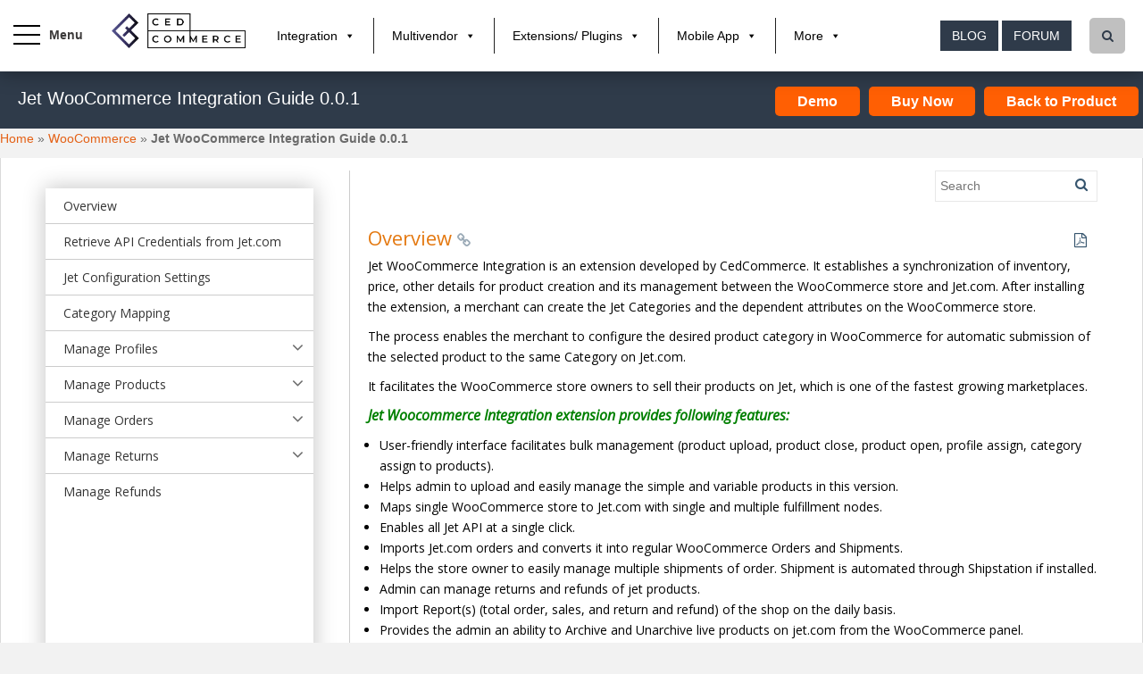

--- FILE ---
content_type: text/html; charset=UTF-8
request_url: https://docs.cedcommerce.com/woocommerce/jet-woocommerce-integration-guide-0-0-1/
body_size: 27488
content:
<!doctype html>
<!--[if !IE]>
  <html class="no-js non-ie" lang="en-US"> <![endif]-->
<!--[if IE 7 ]>
  <html class="no-js ie7" lang="en-US"> <![endif]-->
<!--[if IE 8 ]>
  <html class="no-js ie8" lang="en-US"> <![endif]-->
<!--[if IE 9 ]>
  <html class="no-js ie9" lang="en-US"> <![endif]-->
    <!--[if gt IE 9]><!-->
      <html class="no-js" lang="en-US"> <!--<![endif]-->
        <head>
          <!-- Google Tag Manager -->
          <script>(function(w,d,s,l,i){w[l]=w[l]||[];w[l].push({'gtm.start':
            new Date().getTime(),event:'gtm.js'});var f=d.getElementsByTagName(s)[0],
          j=d.createElement(s),dl=l!='dataLayer'?'&l='+l:'';j.async=true;j.src=
          'https://www.googletagmanager.com/gtm.js?id='+i+dl;f.parentNode.insertBefore(j,f);
        })(window,document,'script','dataLayer','GTM-PMQ4FWN');</script>
        <!-- End Google Tag Manager -->
        <!-- Google Tag Manager (noscript) -->
        <noscript><iframe src="https://www.googletagmanager.com/ns.html?id=GTM-PMQ4FWN"
          height="0" width="0" style="display:none;visibility:hidden"></iframe></noscript>
          <!-- End Google Tag Manager (noscript) -->

          <!-- chat Script -->

          <script>window.$zoho=window.$zoho || {};$zoho.salesiq=$zoho.salesiq||{ready:function(){}}</script><script id="zsiqscript" src="https://salesiq.zohopublic.in/widget?wc=siqcce3c0b65fbf15554c0a6d68259821691ac694a2364fc38bda4ef805148143f3f46b4f05af2eef8bf73e7fec661c455b" defer></script>

			<!-- <script type="text/javascript" id="zsiqchat">var $zoho=$zoho || {};$zoho.salesiq = $zoho.salesiq || {widgetcode: "siqa8c5761519650fe047076203095c17a98d7328e7afd77313fcda6c78dfb88931", values:{},ready:function(){}};var d=document;s=d.createElement("script");s.type="text/javascript";s.id="zsiqscript";s.defer=true;s.src="https://salesiq.zohopublic.in/widget";t=d.getElementsByTagName("script")[0];t.parentNode.insertBefore(s,t);</script> -->

        <!-- End chat Script  -->


        <meta name="google-site-verification" content="VRQSwIgfI2OTtFoHH6LyfulcxfpzPIoTKa5kdUf3oyE" />
        <meta charset="UTF-8">
        <meta name="viewport" content="width=device-width, initial-scale=1">
        <meta name="google-site-verification" content="vJ8BS5PRRVFvpk5dCrUMgTZdDVIuWKMbvmCo2QTIEag" />
        <META NAME="ROBOTS" CONTENT="NOODP">
        <meta name="author" content="cedcommerce">
        <link rel="publisher" href="https://plus.google.com/+Cedcommerce-Marketplace"/>


        <meta name="theme-color" content="">
                    <meta name="description" content="It facilitates the WooCommerce store owners to sell their products on Jet, which is one of the fastest growing marketplaces." />
            <meta name="keyword" content="Jet WooCommerce Integration docs" />
                    <link rel="profile" href="http://gmpg.org/xfn/11">

        <title>Jet WooCommerce Integration Guide-CedCommerce</title>
<meta name='robots' content='max-image-preview:large' />

<!-- This site is optimized with the Yoast SEO plugin v6.0 - https://yoast.com/wordpress/plugins/seo/ -->
<meta name="description" content="Jet WooCommerce Integration is an extension developed by CedCommerce. It establishes a synchronization of inventory, price, other details for product creation and its management between the WooCommerce store and Jet.com."/>
<meta name="keywords" content="Jet WooCommerce Integration docs"/>
<link rel="canonical" href="https://docs.cedcommerce.com/woocommerce/jet-woocommerce-integration-guide-0-0-1/" />
<link rel="publisher" href="https://plus.google.com/+Cedcommerce-Marketplace"/>
<script type='application/ld+json'>{"@context":"http:\/\/schema.org","@type":"WebSite","@id":"#website","url":"https:\/\/docs.cedcommerce.com\/","name":"CedCommerce Products Documentation","potentialAction":{"@type":"SearchAction","target":"https:\/\/docs.cedcommerce.com\/?s={search_term_string}","query-input":"required name=search_term_string"}}</script>
<!-- / Yoast SEO plugin. -->

<link rel='dns-prefetch' href='//fonts.googleapis.com' />
<link rel='dns-prefetch' href='//s.w.org' />
<link rel="alternate" type="application/rss+xml" title="CedCommerce Products Documentation &raquo; Feed" href="https://docs.cedcommerce.com/feed/" />
<link rel="alternate" type="application/rss+xml" title="CedCommerce Products Documentation &raquo; Comments Feed" href="https://docs.cedcommerce.com/comments/feed/" />
<link rel="alternate" type="application/rss+xml" title="CedCommerce Products Documentation &raquo; Jet WooCommerce Integration Guide 0.0.1 Comments Feed" href="https://docs.cedcommerce.com/woocommerce/jet-woocommerce-integration-guide-0-0-1/feed/" />
		<script type="text/javascript">
			window._wpemojiSettings = {"baseUrl":"https:\/\/s.w.org\/images\/core\/emoji\/13.0.1\/72x72\/","ext":".png","svgUrl":"https:\/\/s.w.org\/images\/core\/emoji\/13.0.1\/svg\/","svgExt":".svg","source":{"concatemoji":"https:\/\/docs.cedcommerce.com\/wp-includes\/js\/wp-emoji-release.min.js?ver=5.7.12"}};
			!function(e,a,t){var n,r,o,i=a.createElement("canvas"),p=i.getContext&&i.getContext("2d");function s(e,t){var a=String.fromCharCode;p.clearRect(0,0,i.width,i.height),p.fillText(a.apply(this,e),0,0);e=i.toDataURL();return p.clearRect(0,0,i.width,i.height),p.fillText(a.apply(this,t),0,0),e===i.toDataURL()}function c(e){var t=a.createElement("script");t.src=e,t.defer=t.type="text/javascript",a.getElementsByTagName("head")[0].appendChild(t)}for(o=Array("flag","emoji"),t.supports={everything:!0,everythingExceptFlag:!0},r=0;r<o.length;r++)t.supports[o[r]]=function(e){if(!p||!p.fillText)return!1;switch(p.textBaseline="top",p.font="600 32px Arial",e){case"flag":return s([127987,65039,8205,9895,65039],[127987,65039,8203,9895,65039])?!1:!s([55356,56826,55356,56819],[55356,56826,8203,55356,56819])&&!s([55356,57332,56128,56423,56128,56418,56128,56421,56128,56430,56128,56423,56128,56447],[55356,57332,8203,56128,56423,8203,56128,56418,8203,56128,56421,8203,56128,56430,8203,56128,56423,8203,56128,56447]);case"emoji":return!s([55357,56424,8205,55356,57212],[55357,56424,8203,55356,57212])}return!1}(o[r]),t.supports.everything=t.supports.everything&&t.supports[o[r]],"flag"!==o[r]&&(t.supports.everythingExceptFlag=t.supports.everythingExceptFlag&&t.supports[o[r]]);t.supports.everythingExceptFlag=t.supports.everythingExceptFlag&&!t.supports.flag,t.DOMReady=!1,t.readyCallback=function(){t.DOMReady=!0},t.supports.everything||(n=function(){t.readyCallback()},a.addEventListener?(a.addEventListener("DOMContentLoaded",n,!1),e.addEventListener("load",n,!1)):(e.attachEvent("onload",n),a.attachEvent("onreadystatechange",function(){"complete"===a.readyState&&t.readyCallback()})),(n=t.source||{}).concatemoji?c(n.concatemoji):n.wpemoji&&n.twemoji&&(c(n.twemoji),c(n.wpemoji)))}(window,document,window._wpemojiSettings);
		</script>
		<style type="text/css">
img.wp-smiley,
img.emoji {
	display: inline !important;
	border: none !important;
	box-shadow: none !important;
	height: 1em !important;
	width: 1em !important;
	margin: 0 .07em !important;
	vertical-align: -0.1em !important;
	background: none !important;
	padding: 0 !important;
}
</style>
	<link rel='stylesheet' id='wp-search-suggest-css'  href='https://docs.cedcommerce.com/wp-content/plugins/wp-search-suggest/css/wpss-search-suggest.css?ver=3' type='text/css' media='all' />
<link rel='stylesheet' id='megamenu-css'  href='https://docs.cedcommerce.com/wp-content/uploads/maxmegamenu/style.css?ver=794668' type='text/css' media='all' />
<link rel='stylesheet' id='dashicons-css'  href='https://docs.cedcommerce.com/wp-includes/css/dashicons.min.css?ver=5.7.12' type='text/css' media='all' />
<link rel='stylesheet' id='sparkling-bootstrap-css'  href='https://docs.cedcommerce.com/wp-content/themes/sparkling/inc/css/bootstrap.min.css?ver=5.7.12' type='text/css' media='all' />
<link rel='stylesheet' id='sparkling-icons-css'  href='https://docs.cedcommerce.com/wp-content/themes/sparkling/inc/css/font-awesome.min.css?ver=5.7.12' type='text/css' media='all' />
<link rel='stylesheet' id='sparkling-fonts-css'  href='//fonts.googleapis.com/css?family=Open+Sans%3A400italic%2C400%2C600%2C700%7CRoboto+Slab%3A400%2C300%2C700&#038;ver=5.7.12' type='text/css' media='all' />
<link rel='stylesheet' id='sparkling-style-css'  href='https://docs.cedcommerce.com/wp-content/themes/sparkling/style.css?ver=5.7.12' type='text/css' media='all' />
<link rel='stylesheet' id='sparkling-icons-fncy-css'  href='https://docs.cedcommerce.com/wp-content/themes/sparkling/inc/css/jquery.fancybox.min.css?ver=5.7.12' type='text/css' media='all' />
<link rel='stylesheet' id='sparkling_u_tube_css-css'  href='https://docs.cedcommerce.com/wp-content/themes/sparkling/inc/css/youtubepopup.css?ver=5.7.12' type='text/css' media='all' />
<script type='text/javascript' src='https://docs.cedcommerce.com/wp-includes/js/jquery/jquery.min.js?ver=3.5.1' id='jquery-core-js'></script>
<script type='text/javascript' src='https://docs.cedcommerce.com/wp-includes/js/jquery/jquery-migrate.min.js?ver=3.3.2' id='jquery-migrate-js'></script>
<script type='text/javascript' src='https://docs.cedcommerce.com/wp-content/themes/sparkling/inc/js/ced_custom.js?ver=5.7.12' id='sparkling_custom_file-js'></script>
<script type='text/javascript' src='https://docs.cedcommerce.com/wp-content/themes/sparkling/inc/js/modernizr.min.js?ver=5.7.12' id='sparkling-modernizr-js'></script>
<script type='text/javascript' src='https://docs.cedcommerce.com/wp-content/themes/sparkling/inc/js/bootstrap.min.js?ver=5.7.12' id='sparkling-bootstrapjs-js'></script>
<script type='text/javascript' src='https://docs.cedcommerce.com/wp-content/themes/sparkling/inc/js/functions.min.js?ver=5.7.12' id='sparkling-functions-js'></script>
<script type='text/javascript' src='https://docs.cedcommerce.com/wp-content/themes/sparkling/inc/js/fancybox.js?ver=5.7.12' id='sparkling-fncy-js'></script>
<script type='text/javascript' src='https://docs.cedcommerce.com/wp-content/themes/sparkling/inc/js/youtubepopup.jquery.js?ver=5.7.12' id='sparkling_u_tube-js'></script>
<link rel="EditURI" type="application/rsd+xml" title="RSD" href="https://docs.cedcommerce.com/xmlrpc.php?rsd" />
<link rel="wlwmanifest" type="application/wlwmanifest+xml" href="https://docs.cedcommerce.com/wp-includes/wlwmanifest.xml" /> 
<link rel='shortlink' href='https://docs.cedcommerce.com/?p=5922' />
<link rel="alternate" type="application/json+oembed" href="https://docs.cedcommerce.com/wp-json/oembed/1.0/embed?url=https%3A%2F%2Fdocs.cedcommerce.com%2Fwoocommerce%2Fjet-woocommerce-integration-guide-0-0-1%2F" />
<link rel="alternate" type="text/xml+oembed" href="https://docs.cedcommerce.com/wp-json/oembed/1.0/embed?url=https%3A%2F%2Fdocs.cedcommerce.com%2Fwoocommerce%2Fjet-woocommerce-integration-guide-0-0-1%2F&#038;format=xml" />
<style type="text/css"></style><link rel="pingback" href="https://docs.cedcommerce.com/xmlrpc.php"><link rel="icon" href="https://docs.cedcommerce.com/wp-content/uploads/2021/07/ced-favicon-.ico" sizes="32x32" />
<link rel="icon" href="https://docs.cedcommerce.com/wp-content/uploads/2021/07/ced-favicon-.ico" sizes="192x192" />
<link rel="apple-touch-icon" href="https://docs.cedcommerce.com/wp-content/uploads/2021/07/ced-favicon-.ico" />
<meta name="msapplication-TileImage" content="https://docs.cedcommerce.com/wp-content/uploads/2021/07/ced-favicon-.ico" />
		<style type="text/css" id="wp-custom-css">
			.doc-noprint.doc_sedit {
	display: none !important;
}		</style>
		<style type="text/css">/** Mega Menu CSS: fs **/</style>

      </head>

      <body class="post-template-default single single-post postid-5922 single-format-standard mega-menu-primary group-blog">
        <!-- Google Tag Manager (noscript) -->
      <!-- <noscript><iframe src="https://www.googletagmanager.com/ns.html?id=GTM-KGB228N"
        height="0" width="0" style="display:none;visibility:hidden"></iframe></noscript> -->
        <!-- End Google Tag Manager (noscript) -->
        <a class="sr-only sr-only-focusable" href="#content">Skip to main content</a>
        <div id="page" class="hfeed site">

  <!-- <header id="masthead" class="site-header" role="banner">
    <nav class="navbar navbar-default " role="navigation">
      <div class="container-fluid">
        <div class="row">
          <div class="site-navigation-inner col-sm-12">
            <div class="navbar-header">
              <button type="button" class="btn navbar-toggle" data-toggle="collapse" data-target=".navbar-ex1-collapse">
                <span class="sr-only">Toggle navigation</span>
                <span class="icon-bar"></span>
                <span class="icon-bar"></span>
                <span class="icon-bar"></span>
              </button> -->
              <div class="ced_header_inline">
                <div class="ced-menu-icon">
                  <span class="ced-nav-line ced-line--top"></span>
                  <span class="ced-nav-line ced-line--middle"></span>
                  <span class="ced-nav-line ced-line--bottom"></span>
                </div>
                                                  <div class="docs_logo_header">
                    <a class="logo_img" href="https://docs.cedcommerce.com/">
                      <img src="https://docs.cedcommerce.com/wp-content/uploads/2021/01/ced-logo-web.png"  height="128" width="493" alt="CedCommerce Products Documentation"/> 
                    </a>
                  </div>
                  <div class="docs_menu_header">
                    <div id="mega-menu-wrap-primary" class="mega-menu-wrap"><div class="mega-menu-toggle" tabindex="0"><div class="mega-toggle-blocks-left"></div><div class="mega-toggle-blocks-center"></div><div class="mega-toggle-blocks-right"><div class='mega-toggle-block mega-menu-toggle-block mega-toggle-block-1' id='mega-toggle-block-1'><span class='mega-toggle-label'><span class='mega-toggle-label-closed'>MENU</span><span class='mega-toggle-label-open'>MENU</span></span></div></div></div><ul id="mega-menu-primary" class="mega-menu mega-menu-horizontal mega-no-js" data-event="hover_intent" data-effect="fade_up" data-effect-speed="200" data-effect-mobile="disabled" data-effect-speed-mobile="200" data-second-click="go" data-document-click="collapse" data-vertical-behaviour="accordion" data-breakpoint="600" data-unbind="true"><li class='mega-menu-item mega-menu-item-type-custom mega-menu-item-object-custom mega-menu-item-has-children mega-align-bottom-left mega-menu-flyout mega-menu-item-9438' id='mega-menu-item-9438'><a class="mega-menu-link" href="#" aria-haspopup="true" tabindex="0">Integration</a>
<ul class="mega-sub-menu">
<li class='mega-menu-item mega-menu-item-type-custom mega-menu-item-object-custom mega-menu-item-9751' id='mega-menu-item-9751'><a class="mega-menu-link" href="https://cedcommerce.com/marketplace-integration">Marketplace Integration</a></li><li class='mega-menu-item mega-menu-item-type-custom mega-menu-item-object-custom mega-menu-item-9752' id='mega-menu-item-9752'><a class="mega-menu-link" href="https://cedcommerce.com/integration/affliate-programme">Affiliate Programme</a></li><li class='mega-menu-item mega-menu-item-type-custom mega-menu-item-object-custom mega-menu-item-9753' id='mega-menu-item-9753'><a class="mega-menu-link" href="https://dropshipping.cedcommerce.com/solutions/">DropShipping</a></li><li class='mega-menu-item mega-menu-item-type-custom mega-menu-item-object-custom mega-menu-item-9754' id='mega-menu-item-9754'><a class="mega-menu-link" href="#">Importer</a></li></ul>
</li><li class='mega-menu-item mega-menu-item-type-custom mega-menu-item-object-custom mega-menu-item-has-children mega-align-bottom-left mega-menu-flyout mega-menu-item-9439' id='mega-menu-item-9439'><a class="mega-menu-link" href="#" aria-haspopup="true" tabindex="0">Multivendor</a>
<ul class="mega-sub-menu">
<li class='mega-menu-item mega-menu-item-type-custom mega-menu-item-object-custom mega-menu-item-9755' id='mega-menu-item-9755'><a class="mega-menu-link" href="https://cedcommerce.com/magento-2-extensions/marketplace">Marketplace Solutions</a></li><li class='mega-menu-item mega-menu-item-type-custom mega-menu-item-object-custom mega-menu-item-9756' id='mega-menu-item-9756'><a class="mega-menu-link" href="https://cedcommerce.com/magento-2-extensions/b2b-marketplace">B2B Marketplace</a></li><li class='mega-menu-item mega-menu-item-type-custom mega-menu-item-object-custom mega-menu-item-9757' id='mega-menu-item-9757'><a class="mega-menu-link" href="https://cedcommerce.com/magento-2-extensions/booking-system">Booking System</a></li><li class='mega-menu-item mega-menu-item-type-custom mega-menu-item-object-custom mega-menu-item-has-children mega-menu-item-9758' id='mega-menu-item-9758'><a class="mega-menu-link" href="#" aria-haspopup="true">Marketplace Addon</a>
	<ul class="mega-sub-menu">
<li class='mega-menu-item mega-menu-item-type-custom mega-menu-item-object-custom mega-menu-item-9759' id='mega-menu-item-9759'><a class="mega-menu-link" href="https://cedcommerce.com/magento-extensions#/page/1">Magento 1</a></li><li class='mega-menu-item mega-menu-item-type-custom mega-menu-item-object-custom mega-menu-item-9760' id='mega-menu-item-9760'><a class="mega-menu-link" href="#">Magento 2</a></li>	</ul>
</li><li class='mega-menu-item mega-menu-item-type-custom mega-menu-item-object-custom mega-menu-item-9761' id='mega-menu-item-9761'><a class="mega-menu-link" href="https://cedcommerce.com/indian-multivendor-marketplace">Indian Multivendor Marketplace</a></li></ul>
</li><li class='mega-menu-item mega-menu-item-type-custom mega-menu-item-object-custom mega-menu-item-has-children mega-align-bottom-left mega-menu-flyout mega-menu-item-9444' id='mega-menu-item-9444'><a class="mega-menu-link" href="#" aria-haspopup="true" tabindex="0">Extensions/ Plugins</a>
<ul class="mega-sub-menu">
<li class='mega-menu-item mega-menu-item-type-custom mega-menu-item-object-custom mega-menu-item-9765' id='mega-menu-item-9765'><a class="mega-menu-link" href="https://cedcommerce.com/magento-extensions">Magento</a></li><li class='mega-menu-item mega-menu-item-type-custom mega-menu-item-object-custom mega-menu-item-9766' id='mega-menu-item-9766'><a class="mega-menu-link" href="https://cedcommerce.com/magento-2-extensions#/page/2">Magento 2</a></li><li class='mega-menu-item mega-menu-item-type-custom mega-menu-item-object-custom mega-menu-item-9767' id='mega-menu-item-9767'><a class="mega-menu-link" href="https://cedcommerce.com/woocommerce-extensions">Woocommerce</a></li><li class='mega-menu-item mega-menu-item-type-custom mega-menu-item-object-custom mega-menu-item-9768' id='mega-menu-item-9768'><a class="mega-menu-link" href="https://cedcommerce.com/wordpress-plugins">Wordpress</a></li><li class='mega-menu-item mega-menu-item-type-custom mega-menu-item-object-custom mega-menu-item-17548' id='mega-menu-item-17548'><a class="mega-menu-link" href="https://cedcommerce.com/prestashop-extensions#/page/1">PrestaShop</a></li><li class='mega-menu-item mega-menu-item-type-custom mega-menu-item-object-custom mega-menu-item-17547' id='mega-menu-item-17547'><a class="mega-menu-link" href="https://cedcommerce.com/opencart-extensions#/page/1">OpenCart</a></li></ul>
</li><li class='mega-menu-item mega-menu-item-type-custom mega-menu-item-object-custom mega-menu-item-has-children mega-align-bottom-left mega-menu-flyout mega-menu-item-9440' id='mega-menu-item-9440'><a class="mega-menu-link" href="#" aria-haspopup="true" tabindex="0">Mobile App</a>
<ul class="mega-sub-menu">
<li class='mega-menu-item mega-menu-item-type-custom mega-menu-item-object-custom mega-menu-item-has-children mega-menu-item-9769' id='mega-menu-item-9769'><a class="mega-menu-link" href="http://magenative.cedcommerce.com" aria-haspopup="true">MageNative</a>
	<ul class="mega-sub-menu">
<li class='mega-menu-item mega-menu-item-type-custom mega-menu-item-object-custom mega-menu-item-9770' id='mega-menu-item-9770'><a class="mega-menu-link" href="https://magenative.cedcommerce.com/magento-app/magenative-mobile-app">Magento</a></li><li class='mega-menu-item mega-menu-item-type-custom mega-menu-item-object-custom mega-menu-item-10840' id='mega-menu-item-10840'><a class="mega-menu-link" href="https://magenative.cedcommerce.com/magento-2-app/magenative-mobile-app">Magento 2</a></li><li class='mega-menu-item mega-menu-item-type-custom mega-menu-item-object-custom mega-menu-item-9771' id='mega-menu-item-9771'><a class="mega-menu-link" href="https://apps.shopify.com/magenative-app">Shopify</a></li><li class='mega-menu-item mega-menu-item-type-custom mega-menu-item-object-custom mega-menu-item-10841' id='mega-menu-item-10841'><a class="mega-menu-link" href="https://magenative.cedcommerce.com/woocommerce-app/magenative-mobile-app">Woocommerce</a></li><li class='mega-menu-item mega-menu-item-type-custom mega-menu-item-object-custom mega-menu-item-10319' id='mega-menu-item-10319'><a class="mega-menu-link" href="https://magenative.cedcommerce.com/magento-2-app/magenative-delivery-app">Delivery App</a></li>	</ul>
</li><li class='mega-menu-item mega-menu-item-type-custom mega-menu-item-object-custom mega-menu-item-9773' id='mega-menu-item-9773'><a class="mega-menu-link" href="http://multivendorapps.cedcommerce.com">MultiVendorapps</a></li></ul>
</li><li class='mega-menu-item mega-menu-item-type-custom mega-menu-item-object-custom mega-menu-item-has-children mega-align-bottom-left mega-menu-flyout mega-menu-item-9774' id='mega-menu-item-9774'><a class="mega-menu-link" href="#" aria-haspopup="true" tabindex="0">More</a>
<ul class="mega-sub-menu">
<li class='mega-menu-item mega-menu-item-type-custom mega-menu-item-object-custom mega-menu-item-9775' id='mega-menu-item-9775'><a class="mega-menu-link" href="https://cedcommerce.com/services/">Services</a></li><li class='mega-menu-item mega-menu-item-type-custom mega-menu-item-object-custom mega-menu-item-9445' id='mega-menu-item-9445'><a class="mega-menu-link" href="#">Offers</a></li><li class='mega-menu-item mega-menu-item-type-custom mega-menu-item-object-custom mega-menu-item-9776' id='mega-menu-item-9776'><a class="mega-menu-link" href="https://cedcommerce.com/affiliate-program/">Affiiate</a></li><li class='mega-menu-item mega-menu-item-type-custom mega-menu-item-object-custom mega-menu-item-9777' id='mega-menu-item-9777'><a class="mega-menu-link" href="https://cedcommerce.com/partners">Partners</a></li><li class='mega-menu-item mega-menu-item-type-custom mega-menu-item-object-custom mega-menu-item-9778' id='mega-menu-item-9778'><a class="mega-menu-link" href="https://support.cedcommerce.com/">Support</a></li><li class='mega-menu-item mega-menu-item-type-custom mega-menu-item-object-custom mega-menu-item-9779' id='mega-menu-item-9779'><a class="mega-menu-link" href="https://cedcommerce.com/about-us">About us</a></li><li class='mega-menu-item mega-menu-item-type-custom mega-menu-item-object-custom mega-menu-item-9780' id='mega-menu-item-9780'><a class="mega-menu-link" href="https://cedcommerce.com/contacts">Contact us</a></li></ul>
</li></ul></div>                  </div>
                  
                  
                  <div class="search_box-header">
                    <div class="search_icon"><i class="fa fa-search"></i></div>
                    <div id="search-2" class="widget widget_search" style="">
                      <form class="form-search" role="search" method="get" action="https://docs.cedcommerce.com">
                        <div class="input-group">
                          <label class="screen-reader-text" for="s">Search for:</label>
                          <input class="form-control search-query" placeholder="Search…" value="" name="s" title="Search for:" type="text">
                          <span class="input-group-btn">
                          </div>
                        </form>
                      </div>
                    </div>
                    <div class="ced_header_button">
                      <a href="https://cedcommerce.com/blog/" class="btn btn-default">Blog</a>  
                      <a href="http://forum.cedcommerce.com/" class="btn btn-default">Forum</a>  
                    </div>
                  </div>
                  <div class="moblie-viwedoc-menu">
                    <div id="mega-menu-wrap-primary" class="mega-menu-wrap"><div class="mega-menu-toggle" tabindex="0"><div class="mega-toggle-blocks-left"></div><div class="mega-toggle-blocks-center"></div><div class="mega-toggle-blocks-right"><div class='mega-toggle-block mega-menu-toggle-block mega-toggle-block-1' id='mega-toggle-block-1'><span class='mega-toggle-label'><span class='mega-toggle-label-closed'>MENU</span><span class='mega-toggle-label-open'>MENU</span></span></div></div></div><ul id="mega-menu-primary" class="mega-menu mega-menu-horizontal mega-no-js" data-event="hover_intent" data-effect="fade_up" data-effect-speed="200" data-effect-mobile="disabled" data-effect-speed-mobile="200" data-second-click="go" data-document-click="collapse" data-vertical-behaviour="accordion" data-breakpoint="600" data-unbind="true"><li class='mega-menu-item mega-menu-item-type-custom mega-menu-item-object-custom mega-menu-item-has-children mega-align-bottom-left mega-menu-flyout mega-menu-item-9438' id='mega-menu-item-9438'><a class="mega-menu-link" href="#" aria-haspopup="true" tabindex="0">Integration</a>
<ul class="mega-sub-menu">
<li class='mega-menu-item mega-menu-item-type-custom mega-menu-item-object-custom mega-menu-item-9751' id='mega-menu-item-9751'><a class="mega-menu-link" href="https://cedcommerce.com/marketplace-integration">Marketplace Integration</a></li><li class='mega-menu-item mega-menu-item-type-custom mega-menu-item-object-custom mega-menu-item-9752' id='mega-menu-item-9752'><a class="mega-menu-link" href="https://cedcommerce.com/integration/affliate-programme">Affiliate Programme</a></li><li class='mega-menu-item mega-menu-item-type-custom mega-menu-item-object-custom mega-menu-item-9753' id='mega-menu-item-9753'><a class="mega-menu-link" href="https://dropshipping.cedcommerce.com/solutions/">DropShipping</a></li><li class='mega-menu-item mega-menu-item-type-custom mega-menu-item-object-custom mega-menu-item-9754' id='mega-menu-item-9754'><a class="mega-menu-link" href="#">Importer</a></li></ul>
</li><li class='mega-menu-item mega-menu-item-type-custom mega-menu-item-object-custom mega-menu-item-has-children mega-align-bottom-left mega-menu-flyout mega-menu-item-9439' id='mega-menu-item-9439'><a class="mega-menu-link" href="#" aria-haspopup="true" tabindex="0">Multivendor</a>
<ul class="mega-sub-menu">
<li class='mega-menu-item mega-menu-item-type-custom mega-menu-item-object-custom mega-menu-item-9755' id='mega-menu-item-9755'><a class="mega-menu-link" href="https://cedcommerce.com/magento-2-extensions/marketplace">Marketplace Solutions</a></li><li class='mega-menu-item mega-menu-item-type-custom mega-menu-item-object-custom mega-menu-item-9756' id='mega-menu-item-9756'><a class="mega-menu-link" href="https://cedcommerce.com/magento-2-extensions/b2b-marketplace">B2B Marketplace</a></li><li class='mega-menu-item mega-menu-item-type-custom mega-menu-item-object-custom mega-menu-item-9757' id='mega-menu-item-9757'><a class="mega-menu-link" href="https://cedcommerce.com/magento-2-extensions/booking-system">Booking System</a></li><li class='mega-menu-item mega-menu-item-type-custom mega-menu-item-object-custom mega-menu-item-has-children mega-menu-item-9758' id='mega-menu-item-9758'><a class="mega-menu-link" href="#" aria-haspopup="true">Marketplace Addon</a>
	<ul class="mega-sub-menu">
<li class='mega-menu-item mega-menu-item-type-custom mega-menu-item-object-custom mega-menu-item-9759' id='mega-menu-item-9759'><a class="mega-menu-link" href="https://cedcommerce.com/magento-extensions#/page/1">Magento 1</a></li><li class='mega-menu-item mega-menu-item-type-custom mega-menu-item-object-custom mega-menu-item-9760' id='mega-menu-item-9760'><a class="mega-menu-link" href="#">Magento 2</a></li>	</ul>
</li><li class='mega-menu-item mega-menu-item-type-custom mega-menu-item-object-custom mega-menu-item-9761' id='mega-menu-item-9761'><a class="mega-menu-link" href="https://cedcommerce.com/indian-multivendor-marketplace">Indian Multivendor Marketplace</a></li></ul>
</li><li class='mega-menu-item mega-menu-item-type-custom mega-menu-item-object-custom mega-menu-item-has-children mega-align-bottom-left mega-menu-flyout mega-menu-item-9444' id='mega-menu-item-9444'><a class="mega-menu-link" href="#" aria-haspopup="true" tabindex="0">Extensions/ Plugins</a>
<ul class="mega-sub-menu">
<li class='mega-menu-item mega-menu-item-type-custom mega-menu-item-object-custom mega-menu-item-9765' id='mega-menu-item-9765'><a class="mega-menu-link" href="https://cedcommerce.com/magento-extensions">Magento</a></li><li class='mega-menu-item mega-menu-item-type-custom mega-menu-item-object-custom mega-menu-item-9766' id='mega-menu-item-9766'><a class="mega-menu-link" href="https://cedcommerce.com/magento-2-extensions#/page/2">Magento 2</a></li><li class='mega-menu-item mega-menu-item-type-custom mega-menu-item-object-custom mega-menu-item-9767' id='mega-menu-item-9767'><a class="mega-menu-link" href="https://cedcommerce.com/woocommerce-extensions">Woocommerce</a></li><li class='mega-menu-item mega-menu-item-type-custom mega-menu-item-object-custom mega-menu-item-9768' id='mega-menu-item-9768'><a class="mega-menu-link" href="https://cedcommerce.com/wordpress-plugins">Wordpress</a></li><li class='mega-menu-item mega-menu-item-type-custom mega-menu-item-object-custom mega-menu-item-17548' id='mega-menu-item-17548'><a class="mega-menu-link" href="https://cedcommerce.com/prestashop-extensions#/page/1">PrestaShop</a></li><li class='mega-menu-item mega-menu-item-type-custom mega-menu-item-object-custom mega-menu-item-17547' id='mega-menu-item-17547'><a class="mega-menu-link" href="https://cedcommerce.com/opencart-extensions#/page/1">OpenCart</a></li></ul>
</li><li class='mega-menu-item mega-menu-item-type-custom mega-menu-item-object-custom mega-menu-item-has-children mega-align-bottom-left mega-menu-flyout mega-menu-item-9440' id='mega-menu-item-9440'><a class="mega-menu-link" href="#" aria-haspopup="true" tabindex="0">Mobile App</a>
<ul class="mega-sub-menu">
<li class='mega-menu-item mega-menu-item-type-custom mega-menu-item-object-custom mega-menu-item-has-children mega-menu-item-9769' id='mega-menu-item-9769'><a class="mega-menu-link" href="http://magenative.cedcommerce.com" aria-haspopup="true">MageNative</a>
	<ul class="mega-sub-menu">
<li class='mega-menu-item mega-menu-item-type-custom mega-menu-item-object-custom mega-menu-item-9770' id='mega-menu-item-9770'><a class="mega-menu-link" href="https://magenative.cedcommerce.com/magento-app/magenative-mobile-app">Magento</a></li><li class='mega-menu-item mega-menu-item-type-custom mega-menu-item-object-custom mega-menu-item-10840' id='mega-menu-item-10840'><a class="mega-menu-link" href="https://magenative.cedcommerce.com/magento-2-app/magenative-mobile-app">Magento 2</a></li><li class='mega-menu-item mega-menu-item-type-custom mega-menu-item-object-custom mega-menu-item-9771' id='mega-menu-item-9771'><a class="mega-menu-link" href="https://apps.shopify.com/magenative-app">Shopify</a></li><li class='mega-menu-item mega-menu-item-type-custom mega-menu-item-object-custom mega-menu-item-10841' id='mega-menu-item-10841'><a class="mega-menu-link" href="https://magenative.cedcommerce.com/woocommerce-app/magenative-mobile-app">Woocommerce</a></li><li class='mega-menu-item mega-menu-item-type-custom mega-menu-item-object-custom mega-menu-item-10319' id='mega-menu-item-10319'><a class="mega-menu-link" href="https://magenative.cedcommerce.com/magento-2-app/magenative-delivery-app">Delivery App</a></li>	</ul>
</li><li class='mega-menu-item mega-menu-item-type-custom mega-menu-item-object-custom mega-menu-item-9773' id='mega-menu-item-9773'><a class="mega-menu-link" href="http://multivendorapps.cedcommerce.com">MultiVendorapps</a></li></ul>
</li><li class='mega-menu-item mega-menu-item-type-custom mega-menu-item-object-custom mega-menu-item-has-children mega-align-bottom-left mega-menu-flyout mega-menu-item-9774' id='mega-menu-item-9774'><a class="mega-menu-link" href="#" aria-haspopup="true" tabindex="0">More</a>
<ul class="mega-sub-menu">
<li class='mega-menu-item mega-menu-item-type-custom mega-menu-item-object-custom mega-menu-item-9775' id='mega-menu-item-9775'><a class="mega-menu-link" href="https://cedcommerce.com/services/">Services</a></li><li class='mega-menu-item mega-menu-item-type-custom mega-menu-item-object-custom mega-menu-item-9445' id='mega-menu-item-9445'><a class="mega-menu-link" href="#">Offers</a></li><li class='mega-menu-item mega-menu-item-type-custom mega-menu-item-object-custom mega-menu-item-9776' id='mega-menu-item-9776'><a class="mega-menu-link" href="https://cedcommerce.com/affiliate-program/">Affiiate</a></li><li class='mega-menu-item mega-menu-item-type-custom mega-menu-item-object-custom mega-menu-item-9777' id='mega-menu-item-9777'><a class="mega-menu-link" href="https://cedcommerce.com/partners">Partners</a></li><li class='mega-menu-item mega-menu-item-type-custom mega-menu-item-object-custom mega-menu-item-9778' id='mega-menu-item-9778'><a class="mega-menu-link" href="https://support.cedcommerce.com/">Support</a></li><li class='mega-menu-item mega-menu-item-type-custom mega-menu-item-object-custom mega-menu-item-9779' id='mega-menu-item-9779'><a class="mega-menu-link" href="https://cedcommerce.com/about-us">About us</a></li><li class='mega-menu-item mega-menu-item-type-custom mega-menu-item-object-custom mega-menu-item-9780' id='mega-menu-item-9780'><a class="mega-menu-link" href="https://cedcommerce.com/contacts">Contact us</a></li></ul>
</li></ul></div>                  </div>
                  <div id="docs_over" class="doc-heading">
                                          <div class="doc_title_heading">
                                                      <span class="heading">Jet WooCommerce Integration Guide 0.0.1</span> 
                               
                                <span class="product-url"><a href="https://cedcommerce.com/woocommerce-extensions/jet-woocommerce-integration">Back to Product</a></span>
                                                                                                  <span class="product-url"><a href="https://cedcommerce.com/woocommerce-extensions/jet-woocommerce-integration">Buy Now</a></span>
                                  
                                                                  <span class="product-url"><a href="http://demo.cedcommerce.com/woocommerce/jet/wp-admin/admin.php">Demo</a></span>
                                                                
                      </div><!-- end of #logo -->
                      
                  
                  
                                  <!-- </header> -->
                <!-- </div> -->
                          <!-- </div>
        </div>
      </div>
    </nav> --><!-- .site-navigation -->
    <!-- </header> --><!-- #masthead -->

    <div id="content" class="site-content">

      <div class="top-section">
                      </div>

      <div class="container-fluid main-content-area">
                <div class="row full-width">
          <div class="main-content-inner ">

            <div class="custom-menu-class ced_site_custom_menu"><ul id="menu-sidemenu" class="menu"><li id="menu-item-9784" class="menu-item menu-item-type-custom menu-item-object-custom menu-item-has-children menu-item-9784"><a href="https://docs.cedcommerce.com/bigcommerce">BigCommerce</a>
<ul class="sub-menu">
	<li id="menu-item-9785" class="menu-item menu-item-type-custom menu-item-object-custom menu-item-9785"><a href="https://docs.cedcommerce.com/bigcommerce/fruugo-bigcommerce-integration-guide/">Fruugo BigCommerce Integration</a></li>
	<li id="menu-item-9786" class="menu-item menu-item-type-custom menu-item-object-custom menu-item-9786"><a href="https://docs.cedcommerce.com/bigcommerce/jet-bigcommerce-integration-guide">Jet BigCommerce Integration</a></li>
	<li id="menu-item-9787" class="menu-item menu-item-type-custom menu-item-object-custom menu-item-9787"><a href="https://docs.cedcommerce.com/bigcommerce/newegg-bigcommerce-integration-guide">Newegg BigCommerce Integration</a></li>
	<li id="menu-item-12907" class="menu-item menu-item-type-custom menu-item-object-custom menu-item-12907"><a href="https://docs.cedcommerce.com/bigcommerce/sears-bigcommerce-integration-guide/">Sears BigCommerce Integration Guide</a></li>
	<li id="menu-item-9788" class="menu-item menu-item-type-custom menu-item-object-custom menu-item-9788"><a href="https://docs.cedcommerce.com/bigcommerce/walmart-bigcommerce-integration-guide">Walmart BigCommerce Integration</a></li>
	<li id="menu-item-9789" class="menu-item menu-item-type-custom menu-item-object-custom menu-item-9789"><a href="https://docs.cedcommerce.com/bigcommerce/wish-bigcommerce-integration-guide">Wish BigCommerce Integration</a></li>
	<li id="menu-item-24547" class="menu-item menu-item-type-custom menu-item-object-custom menu-item-24547"><a href="https://docs.cedcommerce.com/bigcommerce/bonanza-marketplace-integration-guide/">Bonanza Marketplace Integration Guide</a></li>
	<li id="menu-item-24548" class="menu-item menu-item-type-custom menu-item-object-custom menu-item-24548"><a href="https://docs.cedcommerce.com/bigcommerce/tophatter-bigcommerce-integration-guide/">Tophatter Bigcommerce Integration Guide</a></li>
	<li id="menu-item-24550" class="menu-item menu-item-type-custom menu-item-object-custom menu-item-24550"><a href="https://docs.cedcommerce.com/bigcommerce/bigcommerce-google-express-user-manual/">BigCommerce Google Express User Manual</a></li>
	<li id="menu-item-24549" class="menu-item menu-item-type-custom menu-item-object-custom menu-item-24549"><a href="https://docs.cedcommerce.com/bigcommerce/walmart-canada-bigcommerce-integration/">Walmart Canada Bigcommerce Integration</a></li>
</ul>
</li>
<li id="menu-item-19115" class="menu-item menu-item-type-custom menu-item-object-custom menu-item-has-children menu-item-19115"><a href="https://docs.cedcommerce.com/hubspot/">HubSpot</a>
<ul class="sub-menu">
	<li id="menu-item-19116" class="menu-item menu-item-type-custom menu-item-object-custom menu-item-19116"><a href="https://docs.cedcommerce.com/magento/hubspot-integration-magento-1-guide/">Hubspot Integration for Magento 1 Guide</a></li>
	<li id="menu-item-19117" class="menu-item menu-item-type-custom menu-item-object-custom menu-item-19117"><a href="https://docs.cedcommerce.com/magento-2/hubspot-magento-2-integration/">HubSpot Magento 2 Integration Guide</a></li>
</ul>
</li>
<li id="menu-item-9790" class="menu-item menu-item-type-custom menu-item-object-custom menu-item-has-children menu-item-9790"><a href="https://docs.cedcommerce.com/magenative-app">Magenative App</a>
<ul class="sub-menu">
	<li id="menu-item-9791" class="menu-item menu-item-type-custom menu-item-object-custom menu-item-9791"><a href="https://docs.cedcommerce.com/magenative-app/magento-1-magenative/magenative-mobile-app-admin-guide-for-magento-1">Admin Guide for Magento</a></li>
	<li id="menu-item-9792" class="menu-item menu-item-type-custom menu-item-object-custom menu-item-9792"><a href="https://docs.cedcommerce.com/magenative-app/magenative-mobile-app-builder-admin-guide">Admin Guide for Magento 2</a></li>
	<li id="menu-item-9793" class="menu-item menu-item-type-custom menu-item-object-custom menu-item-9793"><a href="https://docs.cedcommerce.com/magenative-app/magenative-apps-user-guide-series-apple-developer-account-enrollment-2">Apple Developer Account Enrollment</a></li>
	<li id="menu-item-9794" class="menu-item menu-item-type-custom menu-item-object-custom menu-item-9794"><a href="https://docs.cedcommerce.com/magenative-app/magenative-apps-user-guide-series-app-submission-on-google-play-store-2">App Submission on Google Play Store</a></li>
	<li id="menu-item-9795" class="menu-item menu-item-type-custom menu-item-object-custom menu-item-9795"><a href="https://docs.cedcommerce.com/magenative-app/magenative-app-installation-guide-2">MageNative App Installation Guide</a></li>
	<li id="menu-item-9796" class="menu-item menu-item-type-custom menu-item-object-custom menu-item-9796"><a href="https://docs.cedcommerce.com/magenative-app/magenative-shopify-mobile-app-configuration/">MageNative Shopify Mobile App &#8211; How It Works?</a></li>
	<li id="menu-item-9797" class="menu-item menu-item-type-custom menu-item-object-custom menu-item-9797"><a href="https://docs.cedcommerce.com/magenative-app/magenative-shopify-mobile-app-admin-configuration-guide">MageNative Shopify Mobile App &#8211; Admin Configuration Guide</a></li>
</ul>
</li>
<li id="menu-item-9798" class="menu-item menu-item-type-custom menu-item-object-custom menu-item-has-children menu-item-9798"><a href="https://docs.cedcommerce.com/magento">Magento 1</a>
<ul class="sub-menu">
	<li id="menu-item-9799" class="menu-item menu-item-type-custom menu-item-object-custom menu-item-9799"><a href="https://docs.cedcommerce.com/cedcommerce/advanced-jet-multi-fulfillment-admin-guide/">Advanced Jet for Multi Fulfillment &#8211; Admin Guide</a></li>
	<li id="menu-item-9800" class="menu-item menu-item-type-custom menu-item-object-custom menu-item-9800"><a href="https://docs.cedcommerce.com/magento/aliexpress-affiliate-program-magento-1-admin-guide/">AliExpress Affiliate Program Magento 1 &#8211; Admin Guide</a></li>
	<li id="menu-item-9801" class="menu-item menu-item-type-custom menu-item-object-custom menu-item-9801"><a href="https://docs.cedcommerce.com/magento/best-buy-canada-integration-magento-user-guide-0-0-1">Best Buy Canada Integration for Magento-User Guide 0.0.1</a></li>
	<li id="menu-item-9802" class="menu-item menu-item-type-custom menu-item-object-custom menu-item-9802"><a href="https://docs.cedcommerce.com/magento/bonanza-magento-integration-guide-0-0-1">Bonanza Integration-User Guide 0.0.1</a></li>
	<li id="menu-item-9803" class="menu-item menu-item-type-custom menu-item-object-custom menu-item-9803"><a href="https://docs.cedcommerce.com/magento/catch/catch-integration-magento-user-guide-0-0-1">Catch Integration for Magento- User Guide 0.0.1</a></li>
	<li id="menu-item-9804" class="menu-item menu-item-type-custom menu-item-object-custom menu-item-9804"><a href="https://docs.cedcommerce.com/magento/cdiscount-integration-magento-user-guide-0-0-1/">Cdiscount Integration for Magento- User Guide 0.0.1</a></li>
	<li id="menu-item-9805" class="menu-item menu-item-type-custom menu-item-object-custom menu-item-9805"><a href="https://docs.cedcommerce.com/magento/ebay-integration-magento-user-guide-0-0-1">Ebay Integration for Magento-User Guide 0.0.1</a></li>
	<li id="menu-item-9806" class="menu-item menu-item-type-custom menu-item-object-custom menu-item-9806"><a href="https://docs.cedcommerce.com/magento/fruugo-magento-integration-guide-0-0-1">Fruugo Magento Integration Guide 0.0.1</a></li>
	<li id="menu-item-9807" class="menu-item menu-item-type-custom menu-item-object-custom menu-item-9807"><a href="https://docs.cedcommerce.com/magento/houzz-magento-integration-guide-0-0-1">Houzz Magento Integration Guide 0.0.1</a></li>
	<li id="menu-item-9808" class="menu-item menu-item-type-custom menu-item-object-custom menu-item-9808"><a href="https://docs.cedcommerce.com/magento/indian-gst-magento-extension-admin-guide">Indian GST Magento Extension &#8211; Admin Guide</a></li>
	<li id="menu-item-9809" class="menu-item menu-item-type-custom menu-item-object-custom menu-item-9809"><a href="https://docs.cedcommerce.com/magento/jet-magento-integration-0-3-4-release-notes-2">Jet Magento Integration 0.3.4 &#8211; Release Notes</a></li>
	<li id="menu-item-9810" class="menu-item menu-item-type-custom menu-item-object-custom menu-item-9810"><a href="https://docs.cedcommerce.com/magento/jet-magento-integration-guide-0-3-4-2">Jet Magento Integration Guide 0.3.4</a></li>
	<li id="menu-item-9811" class="menu-item menu-item-type-custom menu-item-object-custom menu-item-9811"><a href="https://docs.cedcommerce.com/magento/manomano-magento-integration-guide-0-0-1">ManoMano Integration Guide 0.0.1</a></li>
	<li id="menu-item-9812" class="menu-item menu-item-type-custom menu-item-object-custom menu-item-9812"><a href="https://docs.cedcommerce.com/magento/overstock-magento-integration-guide-0-0-1">Overstock Magento Integration Guide 0.0.1</a></li>
	<li id="menu-item-9813" class="menu-item menu-item-type-custom menu-item-object-custom menu-item-9813"><a href="https://docs.cedcommerce.com/magento/magento-marketplace-pincode-checker-admin-guide">Magento Marketplace Pincode Checker &#8211; Admin Guide</a></li>
	<li id="menu-item-9814" class="menu-item menu-item-type-custom menu-item-object-custom menu-item-9814"><a href="https://docs.cedcommerce.com/magento/sears-magento-integration-guide-0-0-1">Sears Integration for Magento User Guide 0.0.1</a></li>
	<li id="menu-item-9815" class="menu-item menu-item-type-custom menu-item-object-custom menu-item-9815"><a href="https://docs.cedcommerce.com/magento/tophatter-magento-integration-guide-0-0-1">Tophatter Magento Integration Guide 0.0.1</a></li>
	<li id="menu-item-9816" class="menu-item menu-item-type-custom menu-item-object-custom menu-item-9816"><a href="https://docs.cedcommerce.com/magento/walmart-magento-integration-0-1-5-release-notes-2">Magento Marketplace Vendor Moip Payment Addon &#8211; User Guide</a></li>
	<li id="menu-item-9817" class="menu-item menu-item-type-custom menu-item-object-custom menu-item-9817"><a href="https://docs.cedcommerce.com/magento/walmart-magento-integration-0-1-5-release-notes-2">Walmart Magento Integration 0.1.5 &#8211; Release Notes</a></li>
	<li id="menu-item-9818" class="menu-item menu-item-type-custom menu-item-object-custom menu-item-9818"><a href="https://docs.cedcommerce.com/magento/walmart-integration-for-magento-store-user-guide/">Walmart Magento Integration Guide 0.1.5</a></li>
	<li id="menu-item-9819" class="menu-item menu-item-type-custom menu-item-object-custom menu-item-9819"><a href="https://docs.cedcommerce.com/magento/walmart-repricer-admin-guide-2">Walmart Repricer &#8211; Admin Guide</a></li>
	<li id="menu-item-9820" class="menu-item menu-item-type-custom menu-item-object-custom menu-item-9820"><a href="https://docs.cedcommerce.com/magento/wish-magento-integration/wish-magento-integration-guide-0-0-1">Wish Magento Integration Guide 0.0.1</a></li>
</ul>
</li>
<li id="menu-item-9821" class="menu-item menu-item-type-custom menu-item-object-custom menu-item-has-children menu-item-9821"><a href="https://docs.cedcommerce.com/magento-2">Magento 2</a>
<ul class="sub-menu">
	<li id="menu-item-9822" class="menu-item menu-item-type-custom menu-item-object-custom menu-item-9822"><a href="https://docs.cedcommerce.com/magento-2/affiliate-extension/affiliate-extension-magento-2-affiliate-user-guide">Affiliate Extension for Magento 2 &#8211; Affiliate User Guide</a></li>
	<li id="menu-item-9823" class="menu-item menu-item-type-custom menu-item-object-custom menu-item-9823"><a href="https://docs.cedcommerce.com/magento-2/affiliate-extension/affiliate-extension-magento-2-admin-guide">Affiliate Extension for Magento 2 &#8211; Admin Guide</a></li>
	<li id="menu-item-9824" class="menu-item menu-item-type-custom menu-item-object-custom menu-item-9824"><a href="https://docs.cedcommerce.com/magento-2/amazon-affiliate-program-magento-2">Amazon Affiliate Program</a></li>
	<li id="menu-item-9825" class="menu-item menu-item-type-custom menu-item-object-custom menu-item-9825"><a href="https://docs.cedcommerce.com/magento-2/amazon-magento-2-product-importer-admin-guide">Amazon To Magento 2 Product Importer &#8211; Admin Guide</a></li>
	<li id="menu-item-9826" class="menu-item menu-item-type-custom menu-item-object-custom menu-item-9826"><a href="https://docs.cedcommerce.com/magento-2/appointment-booking-system-admin-guide-2">Appointment Booking System &#8211; Admin Guide</a></li>
	<li id="menu-item-9827" class="menu-item menu-item-type-custom menu-item-object-custom menu-item-9827"><a href="https://docs.cedcommerce.com/magento-2/appointment-booking-system-user-guide-2-2">Appointment Booking System &#8211; User Guide</a></li>
	<li id="menu-item-10500" class="menu-item menu-item-type-custom menu-item-object-custom menu-item-10500"><a href="https://docs.cedcommerce.com/magento-2/bonanza-integration-user-guide/">Bonanza Integration – User Guide</a></li>
	<li id="menu-item-9828" class="menu-item menu-item-type-custom menu-item-object-custom menu-item-9828"><a href="https://docs.cedcommerce.com/magento-2/braintree-payment-method-admin-guide">Braintree Payment Method &#8211; Admin Guide</a></li>
	<li id="menu-item-10792" class="menu-item menu-item-type-custom menu-item-object-custom menu-item-10792"><a href="https://docs.cedcommerce.com/magento-2/catch-integration-user-guide/">Catch Integration for Magento 2 &#8211; User Guide</a></li>
	<li id="menu-item-10417" class="menu-item menu-item-type-custom menu-item-object-custom menu-item-10417"><a href="https://docs.cedcommerce.com/magento-2/cdiscount-integration-user-guide/">Cdiscount Magento 2 Integration</a></li>
	<li id="menu-item-9829" class="menu-item menu-item-type-custom menu-item-object-custom menu-item-9829"><a href="https://docs.cedcommerce.com/magento-2/configurable-matrix-admin-guide-2">Magento 2 Configurable Matrix &#8211; Admin Guide</a></li>
	<li id="menu-item-9831" class="menu-item menu-item-type-custom menu-item-object-custom menu-item-9831"><a href="https://docs.cedcommerce.com/magento-2/customer-reward-system-extension-for-magento-2">Magento 2 Customer Reward Management &#8211; Admin Guide</a></li>
	<li id="menu-item-9832" class="menu-item menu-item-type-custom menu-item-object-custom menu-item-9832"><a href="https://docs.cedcommerce.com/magento-2/ebay-affiliate-magento-2-extension-user-guide">eBay Affiliate Extension- User Guide</a></li>
	<li id="menu-item-9833" class="menu-item menu-item-type-custom menu-item-object-custom menu-item-9833"><a href="https://docs.cedcommerce.com/magento-2/ebay-magento-2-integration-guide-0-0-1">Ebay Magento 2 Integration Guide 0.0.1</a></li>
	<li id="menu-item-9834" class="menu-item menu-item-type-custom menu-item-object-custom menu-item-9834"><a href="https://docs.cedcommerce.com/magento-2/ebay-to-magento-2-product-importer-admin-guide-2-4">Ebay Product Importer &#8211; Admin Guide</a></li>
	<li id="menu-item-9835" class="menu-item menu-item-type-custom menu-item-object-custom menu-item-9835"><a href="https://docs.cedcommerce.com/magento-2/ems-shipping-admin-guide-2">Magento 2 EMS Shipping &#8211; Admin Guide</a></li>
	<li id="menu-item-9836" class="menu-item menu-item-type-custom menu-item-object-custom menu-item-9836"><a href="https://docs.cedcommerce.com/magento-2/etsy-magento-2-integration-guide">Etsy Magento 2 Integration Guide</a></li>
	<li id="menu-item-9837" class="menu-item menu-item-type-custom menu-item-object-custom menu-item-9837"><a href="https://docs.cedcommerce.com/magento-2/follow-emails-admin-guide">Follow Up Emails &#8211; Admin Guide</a></li>
	<li id="menu-item-9838" class="menu-item menu-item-type-custom menu-item-object-custom menu-item-9838"><a href="https://docs.cedcommerce.com/magento-2/fruugo-magento-2-integration-guide-0-0-1">Fruugo Magento 2 Integration Guide 0.0.1</a></li>
	<li id="menu-item-9839" class="menu-item menu-item-type-custom menu-item-object-custom menu-item-9839"><a href="https://docs.cedcommerce.com/magento-2/group-buying-user-guide-2">Magento 2 Module Installation Guide</a></li>
	<li id="menu-item-9840" class="menu-item menu-item-type-custom menu-item-object-custom menu-item-9840"><a href="https://docs.cedcommerce.com/magento-2/lazada-magento-2-integration-guide-0-0-1">Lazada Magento 2 Integration Guide 0.0.1</a></li>
	<li id="menu-item-9841" class="menu-item menu-item-type-custom menu-item-object-custom menu-item-9841"><a href="https://docs.cedcommerce.com/magento-2/manomano-magento-2-integration-guide-0-0-1">ManoMano Magento 2 Integration Guide 0.0.1</a></li>
	<li id="menu-item-9842" class="menu-item menu-item-type-custom menu-item-object-custom menu-item-9842"><a href="https://docs.cedcommerce.com/magento-2/marketplace-booking-and-reservation-system-user-guide-2">Marketplace Booking And Reservation System &#8211; User Guide</a></li>
	<li id="menu-item-9843" class="menu-item menu-item-type-custom menu-item-object-custom menu-item-9843"><a href="https://docs.cedcommerce.com/magento-2/marketplace-booking-and-reservation-system-admin-guide-2">Marketplace Booking And Reservation System &#8211; Admin Guide</a></li>
	<li id="menu-item-9844" class="menu-item menu-item-type-custom menu-item-object-custom menu-item-9844"><a href="https://docs.cedcommerce.com/magento-2/multistep-vendor-registration-addon-admin-guide-2">Magento 2 Multistep Vendor Registration Addon &#8211; Admin Guide</a></li>
	<li id="menu-item-9845" class="menu-item menu-item-type-custom menu-item-object-custom menu-item-9845"><a href="https://docs.cedcommerce.com/magento-2/newegg-magento-2-integration/newegg-magento-2-integration-guide">Newegg Magento 2 Integration Guide</a></li>
	<li id="menu-item-9846" class="menu-item menu-item-type-custom menu-item-object-custom menu-item-9846"><a href="https://docs.cedcommerce.com/magento-2/admin-online-auction-magento-2/">Magento 2 Online Auction System &#8211; Admin Guide</a></li>
	<li id="menu-item-9847" class="menu-item menu-item-type-custom menu-item-object-custom menu-item-9847"><a href="https://docs.cedcommerce.com/magento-2/overstock-integration-magento-2-user-guide-0-0-1">Overstock Integration for Magento 2- User Guide 0.0.1</a></li>
	<li id="menu-item-9848" class="menu-item menu-item-type-custom menu-item-object-custom menu-item-9848"><a href="https://docs.cedcommerce.com/magento-2/pincode-checker-m2-admin-guide-2">Magento 2 Pincode Checker &#8211; Admin Guide</a></li>
	<li id="menu-item-9849" class="menu-item menu-item-type-custom menu-item-object-custom menu-item-9849"><a href="https://docs.cedcommerce.com/magento-2/pre-order-user-guide-2">Magento 2 Pre Order &#8211; User Guide</a></li>
	<li id="menu-item-9850" class="menu-item menu-item-type-custom menu-item-object-custom menu-item-9850"><a href="https://docs.cedcommerce.com/magento-2/pre-order-admin-guide-2">Magento Pre-Order &#8211; Admin Guide</a></li>
	<li id="menu-item-9851" class="menu-item menu-item-type-custom menu-item-object-custom menu-item-9851"><a href="https://docs.cedcommerce.com/magento-2/purchase-order-admin-guide-2-4">Magento 2 Purchase Order &#8211; Admin Guide</a></li>
	<li id="menu-item-9852" class="menu-item menu-item-type-custom menu-item-object-custom menu-item-9852"><a href="https://docs.cedcommerce.com/magento-2/quick-bulk-order-admin-guide">Magento 2 Quick Bulk Order &#8211; Admin Guide</a></li>
	<li id="menu-item-9853" class="menu-item menu-item-type-custom menu-item-object-custom menu-item-9853"><a href="https://docs.cedcommerce.com/magento-2/refer-a-friend-admin-guide-2">Magento 2 Refer A Friend &#8211; Admin Guide</a></li>
	<li id="menu-item-9854" class="menu-item menu-item-type-custom menu-item-object-custom menu-item-9854"><a href="https://docs.cedcommerce.com/magento-2/request-for-quotation-admin-guide-2-3">Magento 2 Request For Quotation &#8211; Admin Guide</a></li>
	<li id="menu-item-9855" class="menu-item menu-item-type-custom menu-item-object-custom menu-item-9855"><a href="https://docs.cedcommerce.com/magento-2/sears-magento-2-integration-guide-0-0-1">Sears Integration for Magento 2 User Guide 0.0.1</a></li>
	<li id="menu-item-9856" class="menu-item menu-item-type-custom menu-item-object-custom menu-item-9856"><a href="https://docs.cedcommerce.com/magento-2/securepay-payment-admin-guide-2">Magento2 SecurePay Payment &#8211; Admin Guide</a></li>
	<li id="menu-item-9857" class="menu-item menu-item-type-custom menu-item-object-custom menu-item-9857"><a href="https://docs.cedcommerce.com/magento-2/magento-2-social-login-user-guide">Magento 2 Social Login &#8211; User Guide</a></li>
	<li id="menu-item-9858" class="menu-item menu-item-type-custom menu-item-object-custom menu-item-9858"><a href="https://docs.cedcommerce.com/magento-2/store-locator-admin-guide">Magento 2 Store Locator Admin Guide</a></li>
	<li id="menu-item-9859" class="menu-item menu-item-type-custom menu-item-object-custom menu-item-9859"><a href="https://docs.cedcommerce.com/magento-2/magento-2-support-system-admin-guide">Magento 2 Support System – Admin Guide</a></li>
	<li id="menu-item-9860" class="menu-item menu-item-type-custom menu-item-object-custom menu-item-9860"><a href="https://docs.cedcommerce.com/magento-2/vat-validation-user-guide">Magento 2 VAT Validation &#8211; User Guide</a></li>
	<li id="menu-item-9861" class="menu-item menu-item-type-custom menu-item-object-custom menu-item-9861"><a href="https://docs.cedcommerce.com/magento-2/vendor-advance-report-addon-user-guide">Vendor Advance Report Addon &#8211; User Guide</a></li>
	<li id="menu-item-9862" class="menu-item menu-item-type-custom menu-item-object-custom menu-item-9862"><a href="https://docs.cedcommerce.com/magento-2/vendor-advance-transaction-admin-guide-2-4">Magento 2 Vendor Advance Transaction &#8211; Admin Guide</a></li>
	<li id="menu-item-9863" class="menu-item menu-item-type-custom menu-item-object-custom menu-item-9863"><a href="https://docs.cedcommerce.com/magento-2/magento-2-vendor-cms-addon-user-guide">Magento 2 Vendor CMS Addon &#8211; User Guide</a></li>
	<li id="menu-item-9864" class="menu-item menu-item-type- menu-item-object- menu-item-9864"><a>Magento 2 Vendor CMS Addon &#8211; Admin Guide</a></li>
	<li id="menu-item-11568" class="menu-item menu-item-type-custom menu-item-object-custom menu-item-11568"><a href="https://docs.cedcommerce.com/magento-2/vendor-deals-addon-user-guide">Magento 2 Vendor Deals Addon – User Guide</a></li>
	<li id="menu-item-11569" class="menu-item menu-item-type-custom menu-item-object-custom menu-item-11569"><a href="https://docs.cedcommerce.com/magento-2/vendor-dhl-shipping-user-guide-2">Magento 2 Vendor DHL Shipping – User Guide</a></li>
	<li id="menu-item-11570" class="menu-item menu-item-type-custom menu-item-object-custom menu-item-11570"><a href="https://docs.cedcommerce.com/magento-2/vendor-dhl-shipping-admin-guide-2">Magento 2 Vendor DHL Shipping – Admin Guide</a></li>
	<li id="menu-item-11571" class="menu-item menu-item-type-custom menu-item-object-custom menu-item-11571"><a href="https://docs.cedcommerce.com/magento-2/vendor-ems-shipping-user-guide-2">Magento 2 Vendor EMS Shipping – User Guide</a></li>
	<li id="menu-item-11572" class="menu-item menu-item-type-custom menu-item-object-custom menu-item-11572"><a href="https://docs.cedcommerce.com/magento-2/magento-2-vendor-group-addon-admin-guide">Magento 2 Vendor Group Addon – Admin Guide</a></li>
	<li id="menu-item-11573" class="menu-item menu-item-type-custom menu-item-object-custom menu-item-11573"><a href="https://docs.cedcommerce.com/magento-2/vendor-membership-addon-user-guide-2">Magento 2 Vendor Membership Addon – User Guide</a></li>
	<li id="menu-item-11574" class="menu-item menu-item-type-custom menu-item-object-custom menu-item-11574"><a href="https://docs.cedcommerce.com/magento-2/vendor-membership-addon-admin-guide-2">Magento 2 Vendor Membership Addon – Admin Guide</a></li>
	<li id="menu-item-11575" class="menu-item menu-item-type-custom menu-item-object-custom menu-item-11575"><a href="https://docs.cedcommerce.com/magento-2/magento-2-marketplace-vendor-order-addon-user-guide">Magento 2 Marketplace Vendor Order Addon – User Guide</a></li>
	<li id="menu-item-11577" class="menu-item menu-item-type-custom menu-item-object-custom menu-item-11577"><a href="https://docs.cedcommerce.com/magento-2/magento-2-marketplace-vendor-product-addon-user-guide">Magento 2 Marketplace Vendor Product Addon – User Guide</a></li>
	<li id="menu-item-11576" class="menu-item menu-item-type-custom menu-item-object-custom menu-item-11576"><a href="https://docs.cedcommerce.com/magento-2/magento-2-vendor-order-delivery-date-user-guide">Magento 2 Vendor Order Delivery Date – User Guide</a></li>
</ul>
</li>
<li id="menu-item-11536" class="menu-item menu-item-type-custom menu-item-object-custom menu-item-has-children menu-item-11536"><a href="https://docs.cedcommerce.com/opencart/">OpenCart</a>
<ul class="sub-menu">
	<li id="menu-item-11537" class="menu-item menu-item-type-custom menu-item-object-custom menu-item-11537"><a href="https://docs.cedcommerce.com/opencart/etsy-opencart-integration-guide/">Etsy Opencart Integration Guide</a></li>
	<li id="menu-item-17541" class="menu-item menu-item-type-custom menu-item-object-custom menu-item-17541"><a href="https://docs.cedcommerce.com/opencart/fruugo-opencart-integration-user-guide">Fruugo OpenCart Integration-User Guide</a></li>
	<li id="menu-item-11538" class="menu-item menu-item-type-custom menu-item-object-custom menu-item-11538"><a href="https://docs.cedcommerce.com/opencart/walmart-opencart-integration-guide-0-0-1/">Walmart OpenCart Integration Guide</a></li>
	<li id="menu-item-17542" class="menu-item menu-item-type-custom menu-item-object-custom menu-item-17542"><a href="https://docs.cedcommerce.com/opencart/shopee-opencart-integration-guide">Shopee OpenCart Integration Guide</a></li>
	<li id="menu-item-17543" class="menu-item menu-item-type-custom menu-item-object-custom menu-item-17543"><a href="https://docs.cedcommerce.com/opencart/trade-me-opencart-integration-user-guide">TradeMe OpenCart Integration – User Guide</a></li>
	<li id="menu-item-17544" class="menu-item menu-item-type-custom menu-item-object-custom menu-item-17544"><a href="https://docs.cedcommerce.com/opencart/wish-opencart-integration-manual">Wish OpenCart Integration Manual</a></li>
</ul>
</li>
<li id="menu-item-11539" class="menu-item menu-item-type-custom menu-item-object-custom menu-item-has-children menu-item-11539"><a href="https://docs.cedcommerce.com/prestashop/">Prestashop</a>
<ul class="sub-menu">
	<li id="menu-item-11540" class="menu-item menu-item-type-custom menu-item-object-custom menu-item-11540"><a href="https://docs.cedcommerce.com/prestashop/fruugo-prestashop-integration-guide-0-0-1">Fruugo Prestashop Integration Guide</a></li>
	<li id="menu-item-11541" class="menu-item menu-item-type-custom menu-item-object-custom menu-item-11541"><a href="https://docs.cedcommerce.com/prestashop/walmart-mexico-prestashop-integration/walmart-mexico-prestashop-integration-guide-0-0-1/">Walmart Mexico Prestashop Integration Guide</a></li>
	<li id="menu-item-11542" class="menu-item menu-item-type-custom menu-item-object-custom menu-item-11542"><a href="https://docs.cedcommerce.com/prestashop/walmart-prestashop-integration-guide-0-0-1">Walmart Prestashop Integration Guide</a></li>
	<li id="menu-item-17545" class="menu-item menu-item-type-custom menu-item-object-custom menu-item-17545"><a href="https://docs.cedcommerce.com/prestashop/manomano-prestashop-integration">ManoMano Prestashop Integration Manual</a></li>
	<li id="menu-item-17546" class="menu-item menu-item-type-custom menu-item-object-custom menu-item-17546"><a href="https://docs.cedcommerce.com/prestashop/walmart-prestashop-integration-guide-0-0-1">Walmart Prestashop Integration Guide 0.0.1</a></li>
</ul>
</li>
<li id="menu-item-11543" class="menu-item menu-item-type-custom menu-item-object-custom menu-item-has-children menu-item-11543"><a href="https://docs.cedcommerce.com/shopify">Shopify</a>
<ul class="sub-menu">
	<li id="menu-item-11544" class="menu-item menu-item-type-custom menu-item-object-custom menu-item-11544"><a href="https://docs.cedcommerce.com/shopify/bonanza-shopify-integration-guide">Bonanza Shopify Integration Guide</a></li>
	<li id="menu-item-11545" class="menu-item menu-item-type-custom menu-item-object-custom menu-item-11545"><a href="https://docs.cedcommerce.com/shopify/fruugo-shopify-integration-guide">Fruugo Shopify Integration Guide</a></li>
	<li id="menu-item-11546" class="menu-item menu-item-type-custom menu-item-object-custom menu-item-11546"><a href="https://docs.cedcommerce.com/shopify/jet-shopify-integration/start-selling-on-jet-com-cedcommerce-help-and-support">Jet Shopify Integration Guide</a></li>
	<li id="menu-item-11547" class="menu-item menu-item-type-custom menu-item-object-custom menu-item-11547"><a href="https://docs.cedcommerce.com/shopify/neweggcanada-shopify-integration-guide">Newegg Canada Shopify Integration Guide</a></li>
	<li id="menu-item-11548" class="menu-item menu-item-type-custom menu-item-object-custom menu-item-11548"><a href="https://docs.cedcommerce.com/shopify/newegg-shopify-integration-guide-2">Newegg Shopify Integration Guide</a></li>
	<li id="menu-item-11549" class="menu-item menu-item-type-custom menu-item-object-custom menu-item-11549"><a href="https://docs.cedcommerce.com/shopify/pricefalls-shopify-integration-guide">Pricefalls Shopify Integration Guide</a></li>
	<li id="menu-item-11550" class="menu-item menu-item-type-custom menu-item-object-custom menu-item-11550"><a href="https://docs.cedcommerce.com/shopify/sears-shopify-integration-guide">Sears Shopify Integration Guide</a></li>
	<li id="menu-item-11551" class="menu-item menu-item-type-custom menu-item-object-custom menu-item-11551"><a href="https://docs.cedcommerce.com/shopify/tophatter-shopify-integration-guide">Tophatter Shopify Integration Guide</a></li>
	<li id="menu-item-11552" class="menu-item menu-item-type-custom menu-item-object-custom menu-item-11552"><a href="https://docs.cedcommerce.com/shopify/walmart-shopify-integration-guide">Walmart Shopify Integration Guide</a></li>
</ul>
</li>
<li id="menu-item-11554" class="menu-item menu-item-type-custom menu-item-object-custom current-menu-ancestor current-menu-parent menu-item-has-children menu-item-11554"><a href="https://docs.cedcommerce.com/woocommerce">Woocommerce</a>
<ul class="sub-menu">
	<li id="menu-item-11553" class="menu-item menu-item-type-custom menu-item-object-custom menu-item-11553"><a href="https://docs.cedcommerce.com/woocommerce/amazon-woocommerce-integration-guide-0-0-1">Amazon WooCommerce Integration Guide</a></li>
	<li id="menu-item-11555" class="menu-item menu-item-type-custom menu-item-object-custom current-menu-item menu-item-11555"><a href="https://docs.cedcommerce.com/woocommerce/jet-woocommerce-integration-guide-0-0-1" aria-current="page">Jet WooCommerce Integration Guide</a></li>
	<li id="menu-item-11556" class="menu-item menu-item-type-custom menu-item-object-custom menu-item-11556"><a href="https://docs.cedcommerce.com/woocommerce/newegg-woocommerce-integration-guide-0-0-1">Newegg WooCommerce Integration Guide</a></li>
	<li id="menu-item-11557" class="menu-item menu-item-type-custom menu-item-object-custom menu-item-11557"><a href="https://docs.cedcommerce.com/woocommerce/sears-woocommerce-integration-guide-0-0-1">Sears WooCommerce Integration Guide</a></li>
	<li id="menu-item-11558" class="menu-item menu-item-type-custom menu-item-object-custom menu-item-11558"><a href="https://docs.cedcommerce.com/woocommerce/walmart-woocommerce-integration-guide-0-0-1">Walmart WooCommerce Integration Guide</a></li>
	<li id="menu-item-11559" class="menu-item menu-item-type-custom menu-item-object-custom menu-item-11559"><a href="https://docs.cedcommerce.com/woocommerce/wish-woocommerce-integration-user-guide">Wish WooCommerce Integration – User Guide</a></li>
	<li id="menu-item-11560" class="menu-item menu-item-type-custom menu-item-object-custom menu-item-11560"><a href="https://docs.cedcommerce.com/woocommerce/woocommerce-bonanza-integration-admin-guide">WooCommerce Bonanza Integration – Admin Guide</a></li>
	<li id="menu-item-11561" class="menu-item menu-item-type-custom menu-item-object-custom menu-item-11561"><a href="https://docs.cedcommerce.com/woocommerce/woocommerce-ebay-integration-admin-guide/">WooCommerce Ebay Integration – Admin Guide</a></li>
	<li id="menu-item-11562" class="menu-item menu-item-type-custom menu-item-object-custom menu-item-11562"><a href="https://docs.cedcommerce.com/woocommerce/woocommerce-fruugo-integration-guide-0-0-1">WooCommerce Fruugo Integration Guide</a></li>
	<li id="menu-item-11563" class="menu-item menu-item-type-custom menu-item-object-custom menu-item-11563"><a href="https://docs.cedcommerce.com/woocommerce/woocommerce-lazada-integration/woocommerce-lazada-integration-user-guide">WooCommerce Lazada Integration – User Guide</a></li>
	<li id="menu-item-11564" class="menu-item menu-item-type-custom menu-item-object-custom menu-item-11564"><a href="https://docs.cedcommerce.com/woocommerce/woocommerce-etsy-integration-guide-0-0-1">WooCommerce Etsy Integration Guide</a></li>
	<li id="menu-item-11565" class="menu-item menu-item-type-custom menu-item-object-custom menu-item-11565"><a href="https://docs.cedcommerce.com/woocommerce/woocommerce-reverb-integration/woocommerce-reverb-integration-guide-0-0-1">WooCommerce Reverb Integration Guide</a></li>
</ul>
</li>
<li id="menu-item-11566" class="menu-item menu-item-type-custom menu-item-object-custom menu-item-has-children menu-item-11566"><a href="https://docs.cedcommerce.com/wordpress">WordPress</a>
<ul class="sub-menu">
	<li id="menu-item-11567" class="menu-item menu-item-type-custom menu-item-object-custom menu-item-11567"><a href="https://docs.cedcommerce.com/wordpress/wp-advanced-pdf-pro-admin-guide">WP Advanced PDF PRO Admin Guide</a></li>
</ul>
</li>
</ul></div>                


	<div id="primary" class="content-area">
		<main id="main" class="site-main" role="main">

		
<article id="post-5922" class="post-5922 post type-post status-publish format-standard hentry category-jet-woocommerce-integration category-woocommerce">

						
						<p id="breadcrumbs"><span xmlns:v="http://rdf.data-vocabulary.org/#"><span typeof="v:Breadcrumb"><a href="https://docs.cedcommerce.com/" rel="v:url" property="v:title">Home</a> » <span rel="v:child" typeof="v:Breadcrumb"><a href="https://docs.cedcommerce.com/woocommerce/" rel="v:url" property="v:title">WooCommerce</a> » <strong class="breadcrumb_last">Jet WooCommerce Integration Guide 0.0.1</strong></span></span></span></p>
							<div class="post-inner-content">
		<!-- <header class="entry-header page-header">

			<h1 class="entry-title ">Jet WooCommerce Integration Guide 0.0.1</h1>

			<div class="entry-meta">
				<span class="posted-on"><i class="fa fa-calendar"></i> <a href="https://docs.cedcommerce.com/woocommerce/jet-woocommerce-integration-guide-0-0-1/" rel="bookmark"><time class="entry-date published" datetime="2017-11-06T12:26:58+00:00">November 6, 2017</time><time class="updated" datetime="2019-06-03T06:12:26+00:00">June 3, 2019</time></a></span><span class="byline"> <i class="fa fa-user"></i> <span class="author vcard"><a class="url fn n" href="https://docs.cedcommerce.com/author/admin/">admin</a></span></span>
								<span class="cat-links"><i class="fa fa-folder-open-o"></i>
					 <a href="https://docs.cedcommerce.com/woocommerce/jet-woocommerce-integration/" rel="category tag">Jet WooCommerce Integration</a>, <a href="https://docs.cedcommerce.com/woocommerce/" rel="category tag">WooCommerce</a>				</span>
								
			</div> --><!-- .entry-meta -->
		<!-- </header> --><!-- .entry-header -->

		<div class="entry-content">
			<link rel='stylesheet' href='https://docs.cedcommerce.com/wp-content/plugins/documentor/skins/bar/style.css' type='text/css' media='all' /><div class="doc-menu doc-noprint"><div class="doc-menurelated"><ol class="doc-list-front"><li class="doc-actli"><a class="documentor-menu" href="https://docs.cedcommerce.com/woocommerce/jet-woocommerce-integration-guide-0-0-1/?section=overview-101"  style="clear:none;line-height:19px;font-family:Open Sans,sans-serif;font-size:14px;font-weight:600;font-style:normal;color:#36556e;" data-href="#overview-101" data-sec-counter="1" data-section-id="1191">Overview</a><div class="doc-menu-border"></div></li><li class="doc-actli"><a class="documentor-menu" href="https://docs.cedcommerce.com/woocommerce/jet-woocommerce-integration-guide-0-0-1/?section=retrieve-api-credentials-from-jet-com"  style="clear:none;line-height:19px;font-family:Open Sans,sans-serif;font-size:14px;font-weight:600;font-style:normal;color:#36556e;" data-href="#retrieve-api-credentials-from-jet-com" data-sec-counter="2" data-section-id="1192">Retrieve API Credentials from Jet.com</a><div class="doc-menu-border"></div></li><li class="doc-actli"><a class="documentor-menu" href="https://docs.cedcommerce.com/woocommerce/jet-woocommerce-integration-guide-0-0-1/?section=jet-configuration-settings-3"  style="clear:none;line-height:19px;font-family:Open Sans,sans-serif;font-size:14px;font-weight:600;font-style:normal;color:#36556e;" data-href="#jet-configuration-settings-3" data-sec-counter="3" data-section-id="1193">Jet Configuration Settings</a><div class="doc-menu-border"></div></li><li class="doc-actli"><a class="documentor-menu" href="https://docs.cedcommerce.com/woocommerce/jet-woocommerce-integration-guide-0-0-1/?section=category-mapping-9"  style="clear:none;line-height:19px;font-family:Open Sans,sans-serif;font-size:14px;font-weight:600;font-style:normal;color:#36556e;" data-href="#category-mapping-9" data-sec-counter="4" data-section-id="1194">Category Mapping</a><div class="doc-menu-border"></div></li><li class="doc-actli"><a class="documentor-menu" href="https://docs.cedcommerce.com/woocommerce/jet-woocommerce-integration-guide-0-0-1/?section=manage-profiles-10"  style="clear:none;line-height:19px;font-family:Open Sans,sans-serif;font-size:14px;font-weight:600;font-style:normal;color:#36556e;" data-href="#manage-profiles-10" data-sec-counter="5" data-section-id="1195">Manage Profiles</a><span class="doc-mtoggle expand"></span><div class="doc-menu-border"></div><ol><li class="doc-actli"><a class="documentor-menu" href="https://docs.cedcommerce.com/woocommerce/jet-woocommerce-integration-guide-0-0-1/?section=add-a-new-profile-10"  style="clear:none;line-height:19px;font-family:Open Sans,sans-serif;font-size:14px;font-weight:600;font-style:normal;color:#36556e;" data-href="#add-a-new-profile-10" data-sec-counter="5.1" data-section-id="1196">Add A New Profile</a><div class="doc-menu-border"></div></li><li class="doc-actli"><a class="documentor-menu" href="https://docs.cedcommerce.com/woocommerce/jet-woocommerce-integration-guide-0-0-1/?section=edit-the-existing-profile-19"  style="clear:none;line-height:19px;font-family:Open Sans,sans-serif;font-size:14px;font-weight:600;font-style:normal;color:#36556e;" data-href="#edit-the-existing-profile-19" data-sec-counter="5.2" data-section-id="1197">Edit the Existing Profile</a><div class="doc-menu-border"></div></li><li class="doc-actli"><a class="documentor-menu" href="https://docs.cedcommerce.com/woocommerce/jet-woocommerce-integration-guide-0-0-1/?section=delete-the-profiles-6"  style="clear:none;line-height:19px;font-family:Open Sans,sans-serif;font-size:14px;font-weight:600;font-style:normal;color:#36556e;" data-href="#delete-the-profiles-6" data-sec-counter="5.3" data-section-id="1198">Delete the Profiles</a><div class="doc-menu-border"></div></li></ol></li><li class="doc-actli"><a class="documentor-menu" href="https://docs.cedcommerce.com/woocommerce/jet-woocommerce-integration-guide-0-0-1/?section=manage-products-16"  style="clear:none;line-height:19px;font-family:Open Sans,sans-serif;font-size:14px;font-weight:600;font-style:normal;color:#36556e;" data-href="#manage-products-16" data-sec-counter="6" data-section-id="1199">Manage Products</a><span class="doc-mtoggle expand"></span><div class="doc-menu-border"></div><ol><li class="doc-actli"><a class="documentor-menu" href="https://docs.cedcommerce.com/woocommerce/jet-woocommerce-integration-guide-0-0-1/?section=bulk-action-on-the-selected-jet-products-upload-archive-and-unarchive"  style="clear:none;line-height:19px;font-family:Open Sans,sans-serif;font-size:14px;font-weight:600;font-style:normal;color:#36556e;" data-href="#bulk-action-on-the-selected-jet-products-upload-archive-and-unarchive" data-sec-counter="6.1" data-section-id="1201">Bulk Action on the Selected Jet Products - Upload, Archive, and Unarchive</a><div class="doc-menu-border"></div></li><li class="doc-actli"><a class="documentor-menu" href="https://docs.cedcommerce.com/woocommerce/jet-woocommerce-integration-guide-0-0-1/?section=map-the-selected-category-to-the-selected-products"  style="clear:none;line-height:19px;font-family:Open Sans,sans-serif;font-size:14px;font-weight:600;font-style:normal;color:#36556e;" data-href="#map-the-selected-category-to-the-selected-products" data-sec-counter="6.2" data-section-id="1202">Map the Selected Category to the Selected Products</a><div class="doc-menu-border"></div></li><li class="doc-actli"><a class="documentor-menu" href="https://docs.cedcommerce.com/woocommerce/jet-woocommerce-integration-guide-0-0-1/?section=assign-the-profile-to-a-single-product-4"  style="clear:none;line-height:19px;font-family:Open Sans,sans-serif;font-size:14px;font-weight:600;font-style:normal;color:#36556e;" data-href="#assign-the-profile-to-a-single-product-4" data-sec-counter="6.3" data-section-id="1203">Assign the Profile to a Single Product </a><div class="doc-menu-border"></div></li><li class="doc-actli"><a class="documentor-menu" href="https://docs.cedcommerce.com/woocommerce/jet-woocommerce-integration-guide-0-0-1/?section=remove-the-assignment-of-the-profile-8"  style="clear:none;line-height:19px;font-family:Open Sans,sans-serif;font-size:14px;font-weight:600;font-style:normal;color:#36556e;" data-href="#remove-the-assignment-of-the-profile-8" data-sec-counter="6.4" data-section-id="1204">Remove the Assignment of the Profile</a><div class="doc-menu-border"></div></li><li class="doc-actli"><a class="documentor-menu" href="https://docs.cedcommerce.com/woocommerce/jet-woocommerce-integration-guide-0-0-1/?section=edit-the-products"  style="clear:none;line-height:19px;font-family:Open Sans,sans-serif;font-size:14px;font-weight:600;font-style:normal;color:#36556e;" data-href="#edit-the-products" data-sec-counter="6.5" data-section-id="1205">Edit the Products</a><div class="doc-menu-border"></div></li><li class="doc-actli"><a class="documentor-menu" href="https://docs.cedcommerce.com/woocommerce/jet-woocommerce-integration-guide-0-0-1/?section=view-the-error-details"  style="clear:none;line-height:19px;font-family:Open Sans,sans-serif;font-size:14px;font-weight:600;font-style:normal;color:#36556e;" data-href="#view-the-error-details" data-sec-counter="6.6" data-section-id="1206">View the Error Details</a><div class="doc-menu-border"></div></li><li class="doc-actli"><a class="documentor-menu" href="https://docs.cedcommerce.com/woocommerce/jet-woocommerce-integration-guide-0-0-1/?section=bulk-products-upload"  style="clear:none;line-height:19px;font-family:Open Sans,sans-serif;font-size:14px;font-weight:600;font-style:normal;color:#36556e;" data-href="#bulk-products-upload" data-sec-counter="6.7" data-section-id="1207">Bulk Products Upload</a><div class="doc-menu-border"></div></li><li class="doc-actli"><a class="documentor-menu" href="https://docs.cedcommerce.com/woocommerce/jet-woocommerce-integration-guide-0-0-1/?section=bulk-profile-mapping"  style="clear:none;line-height:19px;font-family:Open Sans,sans-serif;font-size:14px;font-weight:600;font-style:normal;color:#36556e;" data-href="#bulk-profile-mapping" data-sec-counter="6.8" data-section-id="1208">Bulk Profile Mapping</a><div class="doc-menu-border"></div></li></ol></li><li class="doc-actli"><a class="documentor-menu" href="https://docs.cedcommerce.com/woocommerce/jet-woocommerce-integration-guide-0-0-1/?section=manage-orders-4"  style="clear:none;line-height:19px;font-family:Open Sans,sans-serif;font-size:14px;font-weight:600;font-style:normal;color:#36556e;" data-href="#manage-orders-4" data-sec-counter="7" data-section-id="1209">Manage Orders</a><span class="doc-mtoggle expand"></span><div class="doc-menu-border"></div><ol><li class="doc-actli"><a class="documentor-menu" href="https://docs.cedcommerce.com/woocommerce/jet-woocommerce-integration-guide-0-0-1/?section=fetch-and-view-the-jet-orders"  style="clear:none;line-height:19px;font-family:Open Sans,sans-serif;font-size:14px;font-weight:600;font-style:normal;color:#36556e;" data-href="#fetch-and-view-the-jet-orders" data-sec-counter="7.1" data-section-id="1210">Fetch and View the Jet Orders </a><div class="doc-menu-border"></div></li><li class="doc-actli"><a class="documentor-menu" href="https://docs.cedcommerce.com/woocommerce/jet-woocommerce-integration-guide-0-0-1/?section=submit-shipment-or-cancel-the-order-2"  style="clear:none;line-height:19px;font-family:Open Sans,sans-serif;font-size:14px;font-weight:600;font-style:normal;color:#36556e;" data-href="#submit-shipment-or-cancel-the-order-2" data-sec-counter="7.2" data-section-id="1211">Submit Shipment or Cancel the Order </a><div class="doc-menu-border"></div></li><li class="doc-actli"><a class="documentor-menu" href="https://docs.cedcommerce.com/woocommerce/jet-woocommerce-integration-guide-0-0-1/?section=delete-the-selected-orders"  style="clear:none;line-height:19px;font-family:Open Sans,sans-serif;font-size:14px;font-weight:600;font-style:normal;color:#36556e;" data-href="#delete-the-selected-orders" data-sec-counter="7.3" data-section-id="1212">Delete the Selected Orders</a><div class="doc-menu-border"></div></li></ol></li><li class="doc-actli"><a class="documentor-menu" href="https://docs.cedcommerce.com/woocommerce/jet-woocommerce-integration-guide-0-0-1/?section=manage-returns"  style="clear:none;line-height:19px;font-family:Open Sans,sans-serif;font-size:14px;font-weight:600;font-style:normal;color:#36556e;" data-href="#manage-returns" data-sec-counter="8" data-section-id="1213">Manage Returns</a><span class="doc-mtoggle expand"></span><div class="doc-menu-border"></div><ol><li class="doc-actli"><a class="documentor-menu" href="https://docs.cedcommerce.com/woocommerce/jet-woocommerce-integration-guide-0-0-1/?section=fetch-and-view-the-returns"  style="clear:none;line-height:19px;font-family:Open Sans,sans-serif;font-size:14px;font-weight:600;font-style:normal;color:#36556e;" data-href="#fetch-and-view-the-returns" data-sec-counter="8.1" data-section-id="1214">Fetch and View the Returns</a><div class="doc-menu-border"></div></li><li class="doc-actli"><a class="documentor-menu" href="https://docs.cedcommerce.com/woocommerce/jet-woocommerce-integration-guide-0-0-1/?section=submit-return-details"  style="clear:none;line-height:19px;font-family:Open Sans,sans-serif;font-size:14px;font-weight:600;font-style:normal;color:#36556e;" data-href="#submit-return-details" data-sec-counter="8.2" data-section-id="1215">Submit Return Details</a><div class="doc-menu-border"></div></li><li class="doc-actli"><a class="documentor-menu" href="https://docs.cedcommerce.com/woocommerce/jet-woocommerce-integration-guide-0-0-1/?section=delete-the-selected-returns"  style="clear:none;line-height:19px;font-family:Open Sans,sans-serif;font-size:14px;font-weight:600;font-style:normal;color:#36556e;" data-href="#delete-the-selected-returns" data-sec-counter="8.3" data-section-id="1216">Delete the Selected Returns</a><div class="doc-menu-border"></div></li></ol></li><li class="doc-actli"><a class="documentor-menu" href="https://docs.cedcommerce.com/woocommerce/jet-woocommerce-integration-guide-0-0-1/?section=manage-refunds"  style="clear:none;line-height:19px;font-family:Open Sans,sans-serif;font-size:14px;font-weight:600;font-style:normal;color:#36556e;" data-href="#manage-refunds" data-sec-counter="9" data-section-id="1217">Manage Refunds</a><div class="doc-menu-border"></div></li></ol></div></div><div id="documentor-125" class="documentor-bar documentor-wrap" data-docid = "125" ><div class="toggal_main"><button type="button" class="main_navbar-toggle"><span class="icon-bar"></span><span class="icon-bar"></span><span class="icon-bar"></span></button></div><span class="doc-search">
					<input type="text" name="search_document" class="search-document" placeholder="Search" />
					<img src="https://docs.cedcommerce.com/wp-content/plugins/documentor/skins/bar/images/search.png" alt="search_box" />
				</span><div class="doc-sec-container" id="documentor_seccontainer"><div class="doc-sectionwrap" id="overview-101_wrap"><div class="documentor-section  section-1191" id="overview-101" data-section-id="1191"><h2 class="doc-sec-title" style="clear:none;line-height:46px;font-family:Open Sans,sans-serif;font-size:38px;font-weight:normal;font-style:normal;color: #000080;margin: 40px 0px 20px 0px;padding-bottom: 9px;border-bottom: 1px dotted #e6e6e6;"> <span class="doc-sec-count" style="display:none">1.</span>Overview <span class="doc-sec-link doc-noprint" onclick="prompt('Press Ctrl + C, then Enter to copy to clipboard','https://docs.cedcommerce.com/woocommerce/jet-woocommerce-integration-guide-0-0-1/?section=overview-101')"><span class="icon-link4 doc-icons"></span></span> <div class="documentor-social doc-noprint"><a href="https://docs.cedcommerce.com/wp-content/uploads/2019/03/jet-woocommerce-integration-guide-0.0.1-125.pdf"><span><form method="post" class="save_docpdf"><span class="save_secpdf"> <span class="icon-file-pdf-o doc-icons"></span> </span><input type="hidden" name="doc_pdf" value="document_pdf" /><input type="hidden" name="doc_id" value="125"></form></span></a></div><a class="scrollup doc-noprint">↑ Back to Top</a></h2><div class="doc-sec-content" style="clear:none;line-height:23px;font-family:Open Sans,sans-serif;font-size:14px;font-weight:normal;font-style:normal;color: #020202;"><p>Jet WooCommerce Integration is an extension developed by CedCommerce. It establishes a synchronization of inventory, price, other details for product creation and its management between the WooCommerce store and Jet.com. After installing the extension, a merchant can create the Jet Categories and the dependent attributes on the WooCommerce store.</p>
<p>The process enables the merchant to configure the desired product category in WooCommerce for automatic submission of the selected product to the same Category on Jet.com.</p>
<p>It facilitates the WooCommerce store owners to sell their products on Jet, which is one of the fastest growing marketplaces.</p>
<p><span style="color: #008000;"><em><strong>Jet Woocommerce Integration extension provides following features:</strong></em></span></p>
<ul>
<li>User-friendly interface facilitates bulk management (product upload, product close, product open, profile assign, category assign to products).</li>
<li>Helps admin to upload and easily manage the simple and variable products in this version.</li>
<li>Maps single WooCommerce store to Jet.com with single and multiple fulfillment nodes.</li>
<li>Enables all Jet API at a single click.</li>
<li>Imports Jet.com orders and converts it into regular WooCommerce Orders and Shipments.</li>
<li>Helps the store owner to easily manage multiple shipments of order. Shipment is automated through Shipstation if installed.</li>
<li>Admin can manage returns and refunds of jet products.</li>
<li>Import Report(s) (total order, sales, and return and refund) of the shop on the daily basis.</li>
<li>Provides the admin an ability to Archive and Unarchive live products on jet.com from the WooCommerce panel.</li>
<li>Category assignment to multiple products.</li>
<li>Profile assignment to multiple products.</li>
<li>Helps admin to upload products in bulk through category upload.</li>
<li>Auto Product Inventory synchronization</li>
<li>Profile Assignment at a single click.</li>
<li>Update Product status though Cron</li>
</ul>
<p><strong><em><span style="color: #008000;">Note</span></em></strong>: In this extension, currently, the following two types products can be uploaded to Jet.com:</p>
<ul>
<li>Simple</li>
<li>Variable</li>
</ul>
</div><div class="documentor-help"><span class="doc-noprint doc-feedback"><span class="icon-tag_faces doc-icons doc-noprint"></span>Was this helpful?</span>
						<span class="doc-noprint"><a class="positive-feedback" href="#" > Yes </a></span> 
						<span class="doc-noprint"><a class="negative-feedback" href="#" > No </a></span><span class="doc-noprint doc_sedit"><a title="Give suggestion" href="#sugestedit_popup125" rel="leanModal" class="spopupopen" ><span><span class="icon-edit2 doc-icons"></span>Suggest edit </a></span><div class="negative-feedbackform doc-noprint">
					</div><div class="feedback-msg doc-noprint"></div></div><div class="doc-nav doc-noprint"><a href="?section=retrieve-api-credentials-from-jet-com" class="doc-next">Retrieve API Credentials from Jet.com &raquo;</a></div></div></div><!--./doc-sectionwrap--></div><!--.doc-sec-container--><div id="sugestedit_popup125" class="sugestedit_popup">
				<a class="modal_close"></a>
				<form name="documentor-suggestform" method="post" class="documentor-suggestform">
					<div class="doc-frmdiv" style="font-weight: bold;">Suggest Edit
					</div>
					<div class="doc-frmdiv">
						<input type="text" name="sec_title" class="sedit-sectitle txtinput" value="" />
					</div><div class="doc-frmdiv">
							<input type="text" name="name" class="txtinput" placeholder="Name" required />
						</div><div class="doc-frmdiv">
							<input type="email" class="emailinput" placeholder="Email" name="email" required /> 
						</div><div class="doc-frmdiv">
							<textarea name="content" class="textareainput" placeholder="Post your suggestion..." required></textarea>
						</div><div class="doc-frmdiv"><label> Captcha :&nbsp; </label><span class="doc-sedit-captcha"></span></div><input type="hidden" class="sedit-secid" name="secid" value="" />
					<input type="hidden" class="sedit-postid" name="sedit_postid" value="" />
					<input type="hidden" class="sedit-docid" name="docid" value="125" />
					<button class="docsubmit-suggestform"> Submit </button>
				</form>
			</div><script type="text/javascript">
			jQuery(document).ready(function(){
				jQuery("#documentor-125").documentor({
					documentid	: 125,
					docid		: "documentor-125",
					animation	: "",
					indexformat	: "",
					pformat		: "",
					cformat		: "",					
					secstyle	: "",
					actnavbg_default: "1",
					actnavbg_color	: "",
					enable_ajax	: "1",
					scrolling	: "1",
					fixmenu		: "1",
					skin		: "bar",
					scrollBarSize	: "3",
					scrollBarColor	: "#326693",
					scrollBarOpacity: "0.4",
					windowprint	: "1",
					menuTop: "0",
					socialshare	: 0,
					sharecount	: 1,
					fbshare		: 1,
					twittershare	: 1,
					gplusshare	: 1,
					pinshare	: 1,
					togglechild	: 0,
					noResultsStr: "No results found!",
				});	
			});</script></div><div class="cleardiv"> </div><div id="documentor-125-end"></div>
		<div class="suggested_posts">
			<ul><li><a href= "https://docs.cedcommerce.com/woocommerce/woocommerce-aliexpress-connector/">WooCommerce AliExpress Connector</a></li><li><a href= "https://docs.cedcommerce.com/woocommerce/mydeal-integration-for-woocommerce/">MyDeal Integration for WooCommerce</a></li><li><a href= "https://docs.cedcommerce.com/woocommerce/miravia-woocommerce-connector-cedcommerce/">Miravia WooCommerce Connector by CedCommerce</a></li></ul>		
					</div><!-- .entry-content -->
		<div id="myModal" class="modal">
		  <span class="close">&times;</span>
		  <img class="modal-content" id="img01" src="https://docs.cedcommerce.com/wp-content/plugins/documentor/core/images/loader.gif">
		  <!-- <div id="caption"></div> -->
		</div>
		<footer class="entry-meta">

	    	
		</footer><!-- .entry-meta -->
	</div>

	
</article><!-- #post-## -->

	<nav class="navigation post-navigation" role="navigation" aria-label="Posts">
		<h2 class="screen-reader-text">Post navigation</h2>
		<div class="nav-links"><div class="nav-previous"><a href="https://docs.cedcommerce.com/woocommerce/newegg-woocommerce-integration-guide-0-0-1/" rel="prev"><i class="fa fa-chevron-left"></i> <span class="post-title">Newegg WooCommerce Integration Guide 0.0.1</span></a></div><div class="nav-next"><a href="https://docs.cedcommerce.com/woocommerce/woocommerce-fruugo-integration-guide-0-0-1/" rel="next"><span class="post-title">WooCommerce Fruugo Integration Guide 0.0.1 <i class="fa fa-chevron-right"></i></span></a></div></div>
	</nav>
		</main><!-- #main -->
	</div><!-- #primary -->

</div>
	<div id="secondary" class="widget-area col-sm-12 col-md-4" role="complementary">
		<div class="well">
						<aside id="categories-2" class="widget widget_categories"><h3 class="widget-title">Categories</h3>
			<ul>
					<li class="cat-item cat-item-457"><a href="https://docs.cedcommerce.com/magento-2/11-street-integration-for-magneto-2-user-guide/">11 Street Integration For Magneto 2 User Guide</a>
</li>
	<li class="cat-item cat-item-588"><a href="https://docs.cedcommerce.com/opencart/1688-product-importer-for-opencart/">1688 Product Importer for Opencart</a>
</li>
	<li class="cat-item cat-item-597"><a href="https://docs.cedcommerce.com/magenative-app/access-for-google-and-apple-developer-accounts/">Access for Google and Apple Developer Accounts?</a>
</li>
	<li class="cat-item cat-item-528"><a href="https://docs.cedcommerce.com/magento-2/admin-online-auction-for-magento2/">Admin Online Auction for Magento2</a>
</li>
	<li class="cat-item cat-item-702"><a href="https://docs.cedcommerce.com/magento-2/advance-flat-rate-shipping/" title="Advanced Flat Rate extension for Magento 2 is an advanced version of Magento 2 default flat rate shipping method. It will allow admin to add flat rate shipping for his products according to the destination.">Advance Flat Rate Shipping</a>
</li>
	<li class="cat-item cat-item-120"><a href="https://docs.cedcommerce.com/magento/advance-jet-for-multi-fulfillment/">Advance Jet for Multi Fulfillment</a>
</li>
	<li class="cat-item cat-item-427"><a href="https://docs.cedcommerce.com/magento-2/advance-rate-shipping-m2-magento-2/">Advance Rate Shipping M2</a>
</li>
	<li class="cat-item cat-item-894"><a href="https://docs.cedcommerce.com/magento-2/advanced-reindex-module-user-manual-guide/" title="CedCommerce offers an efficient and easy-to-use Advanced Reindex Module for Magento 2 for swift updating or indexing of data. Any data change gets quickly reflected, with options for bulk indexing of products in a single click.

  ">Advanced Reindex Module User Manual Guide</a>
</li>
	<li class="cat-item cat-item-124"><a href="https://docs.cedcommerce.com/magento-2/affiliate-extension/">Affiliate Extension</a>
</li>
	<li class="cat-item cat-item-199"><a href="https://docs.cedcommerce.com/magento/aliexpress-affiliate-program-for-magento-1/">AliExpress Affiliate Manual &#8211; Magento 1</a>
</li>
	<li class="cat-item cat-item-862"><a href="https://docs.cedcommerce.com/magento-2/aliexpress-dropship-for-magento-2/">AliExpress Dropship for Magento 2</a>
</li>
	<li class="cat-item cat-item-763"><a href="https://docs.cedcommerce.com/bigcommerce/aliexpress-dropshipping/">Aliexpress Dropshipping</a>
</li>
	<li class="cat-item cat-item-715"><a href="https://docs.cedcommerce.com/magento/aliexpress-integration-for-magento-user-guide/">AliExpress Integration for Magento User Guide</a>
</li>
	<li class="cat-item cat-item-837"><a href="https://docs.cedcommerce.com/magento-2/aliexpress-magento-2/">Aliexpress Magento 2</a>
</li>
	<li class="cat-item cat-item-841"><a href="https://docs.cedcommerce.com/magento-2/aliexpress-magento-2-french/">Aliexpress Magento 2 French</a>
</li>
	<li class="cat-item cat-item-842"><a href="https://docs.cedcommerce.com/magento-2/aliexpress-magento-2-italian/">Aliexpress Magento 2 Italian</a>
</li>
	<li class="cat-item cat-item-840"><a href="https://docs.cedcommerce.com/magento-2/aliexpress-magento-2-spanish/">Aliexpress Magento 2 Spanish</a>
</li>
	<li class="cat-item cat-item-910"><a href="https://docs.cedcommerce.com/shopify/aliexpress-shopify-connector/">Aliexpress Shopify Connector</a>
</li>
	<li class="cat-item cat-item-660"><a href="https://docs.cedcommerce.com/magento/allegro-integration-for-magento/">Allegro Integration for Magento</a>
</li>
	<li class="cat-item cat-item-619"><a href="https://docs.cedcommerce.com/magento-2/allegro-integration-with-magento-2-user-guide/">Allegro Integration with Magento 2 User Guide</a>
</li>
	<li class="cat-item cat-item-791"><a href="https://docs.cedcommerce.com/prestashop/allegro-prestashop-integration-user-guide/">Allegro Prestashop Integration User Guide</a>
</li>
	<li class="cat-item cat-item-37"><a href="https://docs.cedcommerce.com/magento-2/amazon-affiliate-program-m2/">Amazon Affiliate Program [M2]</a>
</li>
	<li class="cat-item cat-item-248"><a href="https://docs.cedcommerce.com/magento/amazon-affiliate-program-magento-1/">Amazon Affiliate Program-Magento 1</a>
</li>
	<li class="cat-item cat-item-401"><a href="https://docs.cedcommerce.com/magento-2/amazon-basic-integration-for-magento-2-manual/">Amazon Basic Integration for Magento 2 &#8211; Manual</a>
</li>
	<li class="cat-item cat-item-783"><a href="https://docs.cedcommerce.com/shopify/amazon-by-cedcommerce/">Amazon by CedCommerce</a>
</li>
	<li class="cat-item cat-item-672"><a href="https://docs.cedcommerce.com/magento-2/amazon-fba-magento-2-integration-user-guide/">Amazon Fba Magento 2 Integration User Guide</a>
</li>
	<li class="cat-item cat-item-137"><a href="https://docs.cedcommerce.com/woocommerce/amazon-for-woocommerce/">Amazon For WooCommerce</a>
</li>
	<li class="cat-item cat-item-523"><a href="https://docs.cedcommerce.com/opencart/amazon-integration-for-opencart-user-guide/">Amazon Integration for Opencart User Guide</a>
</li>
	<li class="cat-item cat-item-550"><a href="https://docs.cedcommerce.com/prestashop/amazon-integration-for-prestashop-user-guide/">Amazon Integration for Prestashop User Guide</a>
</li>
	<li class="cat-item cat-item-220"><a href="https://docs.cedcommerce.com/magento-2/amazon-magento-2-integration/">Amazon Magento 2 Integration</a>
</li>
	<li class="cat-item cat-item-196"><a href="https://docs.cedcommerce.com/magento-2/amazon-product-importer-magento-2/">Amazon Product Importer &#8211; Magento 2</a>
</li>
	<li class="cat-item cat-item-262"><a href="https://docs.cedcommerce.com/magento/amazon-product-importer-user-guide-magento-1/">Amazon Product Importer User Guide &#8211; Magento 1</a>
</li>
	<li class="cat-item cat-item-773"><a href="https://docs.cedcommerce.com/magento-2/amazon-vendor-direct-fulfilment/">Amazon Vendor Direct Fulfilment</a>
</li>
	<li class="cat-item cat-item-708"><a href="https://docs.cedcommerce.com/magento-2/appointment-booking-system-user-guide/" title="Appointment Booking System developed by CedCommerce for Magento® 2.x allows the admin to enable online appointment bookings for different businesses, such as Cosmetology, Pathology, Automobile Servicing, and much more.">Appointment Booking System : User Guide</a>
</li>
	<li class="cat-item cat-item-678"><a href="https://docs.cedcommerce.com/prestashop/banggood-prestashop-importer/">Banggood Prestashop Importer</a>
</li>
	<li class="cat-item cat-item-258"><a href="https://docs.cedcommerce.com/shopify/best-buy-canada-shopify/">Best Buy Canada</a>
</li>
	<li class="cat-item cat-item-189"><a href="https://docs.cedcommerce.com/magento/bestbuy-integration/">BestBuy Integration</a>
</li>
	<li class="cat-item cat-item-376"><a href="https://docs.cedcommerce.com/magento-2/bestbuy-integration-for-magento-2-manual/">BestBuy Integration for Magento 2 Manual</a>
</li>
	<li class="cat-item cat-item-804"><a href="https://docs.cedcommerce.com/magento-2/better-that-magento-2-extension-guide/">better that Magento 2 Extension Guide</a>
</li>
	<li class="cat-item cat-item-150"><a href="https://docs.cedcommerce.com/bigcommerce/" title="BigCommerce">BigCommerce</a>
</li>
	<li class="cat-item cat-item-904"><a href="https://docs.cedcommerce.com/bigcommerce-amazon-connector-by-cedcommerce/">BigCommerce Amazon Connector by CedCommerce</a>
</li>
	<li class="cat-item cat-item-516"><a href="https://docs.cedcommerce.com/bigcommerce/bigcommerce-google-express-user/">BigCommerce Google Shopping Guide</a>
</li>
	<li class="cat-item cat-item-832"><a href="https://docs.cedcommerce.com/magento-2/bol-magento-2-integration/">Bol Magento 2 Integration</a>
</li>
	<li class="cat-item cat-item-845"><a href="https://docs.cedcommerce.com/prestashop/bol-prestashop-integration-user-guide/">Bol Prestashop Integration User Guide</a>
</li>
	<li class="cat-item cat-item-312"><a href="https://docs.cedcommerce.com/bigcommerce/bonanza/">Bonanza</a>
</li>
	<li class="cat-item cat-item-444"><a href="https://docs.cedcommerce.com/prestashop/bonanza-integration-for-prestashop-user-guide/">Bonanza Integration For Prestashop User Guide</a>
</li>
	<li class="cat-item cat-item-214"><a href="https://docs.cedcommerce.com/magento-2/bonanza-magento-2-integration/">Bonanza Magento 2 Integration</a>
</li>
	<li class="cat-item cat-item-187"><a href="https://docs.cedcommerce.com/magento/bonanza-magento-integration/">Bonanza Magento Integration</a>
</li>
	<li class="cat-item cat-item-184"><a href="https://docs.cedcommerce.com/shopify/bonanza-shopify-integration/">Bonanza Shopify Integration</a>
</li>
	<li class="cat-item cat-item-116"><a href="https://docs.cedcommerce.com/magento-2/braintree-payment-method/">Braintree Payment Method</a>
</li>
	<li class="cat-item cat-item-877"><a href="https://docs.cedcommerce.com/social-ads-for-buy-with-prime/buy-with-prime/">Buy with Prime</a>
</li>
	<li class="cat-item cat-item-191"><a href="https://docs.cedcommerce.com/magento/catch/">Catch</a>
</li>
	<li class="cat-item cat-item-533"><a href="https://docs.cedcommerce.com/opencart/catch-integration-for-opencart-user-guide/">Catch Integration For Opencart User Guide</a>
</li>
	<li class="cat-item cat-item-557"><a href="https://docs.cedcommerce.com/prestashop/catch-integration-for-prestashop-user-guide/">Catch Integration For Prestashop User Guide</a>
</li>
	<li class="cat-item cat-item-218"><a href="https://docs.cedcommerce.com/magento-2/catch-magento-2-integration/">Catch Magento 2 Integration</a>
</li>
	<li class="cat-item cat-item-632"><a href="https://docs.cedcommerce.com/shopify/catch-marketplace-integration/">Catch Marketplace Integration</a>
</li>
	<li class="cat-item cat-item-188"><a href="https://docs.cedcommerce.com/magento/cdiscount-integration/">cdiscount integration</a>
</li>
	<li class="cat-item cat-item-213"><a href="https://docs.cedcommerce.com/magento-2/cdiscount-magento-2-integration/">Cdiscount Magento 2 Integration</a>
</li>
	<li class="cat-item cat-item-346"><a href="https://docs.cedcommerce.com/opencart/cdiscount-opencart-integration-guide/">Cdiscount OpenCart Integration Guide</a>
</li>
	<li class="cat-item cat-item-416"><a href="https://docs.cedcommerce.com/magento-2/cdon-integration-for-magento-2/">Cdon Integration For Magento 2</a>
</li>
	<li class="cat-item cat-item-551"><a href="https://docs.cedcommerce.com/magento/cdon-integration-for-magento-user-guide/">Cdon Integration For Magento User Guide</a>
</li>
	<li class="cat-item cat-item-437"><a href="https://docs.cedcommerce.com/prestashop/cdon-integration-for-prestashop/">Cdon Integration For Prestashop</a>
</li>
	<li class="cat-item cat-item-1"><a href="https://docs.cedcommerce.com/cedcommerce/">cedcommerce</a>
</li>
	<li class="cat-item cat-item-868"><a href="https://docs.cedcommerce.com/magento-2/chatgpt-content-ai-generator-for-magento-2/">ChatGPT Content AI Generator for Magento 2</a>
</li>
	<li class="cat-item cat-item-759"><a href="https://docs.cedcommerce.com/magento-2/claro-shop-magento-2-integration-guide/">Claro Shop Magento 2 Integration Guide</a>
</li>
	<li class="cat-item cat-item-800"><a href="https://docs.cedcommerce.com/prestashop/claroshop-prestashop-integration-user-manual/">ClaroShop Prestashop Integration User Manual</a>
</li>
	<li class="cat-item cat-item-517"><a href="https://docs.cedcommerce.com/magento/colizey-integration-for-magento-user-guide/">Colizey Integration For Magento User Guide</a>
</li>
	<li class="cat-item cat-item-41"><a href="https://docs.cedcommerce.com/magento-2/configurable-matrix/">Configurable Matrix</a>
</li>
	<li class="cat-item cat-item-519"><a href="https://docs.cedcommerce.com/prestashop/coolshop-integration-for-prestashop-user-guide/">Coolshop Integration For Prestashop User Guide</a>
</li>
	<li class="cat-item cat-item-766"><a href="https://docs.cedcommerce.com/magento-2/custom-to-configurable-product-converter/">Custom to Configurable Product Converter</a>
</li>
	<li class="cat-item cat-item-347"><a href="https://docs.cedcommerce.com/magento-2/customer-credit-limit/">Customer Credit Limit</a>
</li>
	<li class="cat-item cat-item-480"><a href="https://docs.cedcommerce.com/magento-2/customer-mobile-login-magento-2/">Customer Mobile Login</a>
</li>
	<li class="cat-item cat-item-138"><a href="https://docs.cedcommerce.com/magento-2/customer-reward-management-m2/">Customer Reward Management [M2]</a>
</li>
	<li class="cat-item cat-item-891"><a href="https://docs.cedcommerce.com/magento-2/delete-order-extension/">Delete Order Extension</a>
</li>
	<li class="cat-item cat-item-365"><a href="https://docs.cedcommerce.com/magento-2/delhivery-shipping-m2/">Delhivery Shipping M2</a>
</li>
	<li class="cat-item cat-item-713"><a href="https://docs.cedcommerce.com/magento-2/discogs-integration-for-magento-2-user-guide/">Discogs Integration for Magento 2 User Guide</a>
</li>
	<li class="cat-item cat-item-714"><a href="https://docs.cedcommerce.com/magento-2/discogs-to-magento-2-product-importer-guide/">Discogs to Magento 2 Product Importer Guide</a>
</li>
	<li class="cat-item cat-item-310"><a href="https://docs.cedcommerce.com/magento/domestic-australia-post-shipping-magento/">Domestic Australia Post Shipping</a>
</li>
	<li class="cat-item cat-item-810"><a href="https://docs.cedcommerce.com/magento-2/dropshipzone-magento-extension-for-dropshipping/">Dropshipzone Magento Extension for Dropshipping</a>
</li>
	<li class="cat-item cat-item-238"><a href="https://docs.cedcommerce.com/magento/ebay-affiliate-extension-for-magento-1-user-guide/">eBay Affiliate Extension for Magento 1-User Guide</a>
</li>
	<li class="cat-item cat-item-195"><a href="https://docs.cedcommerce.com/magento-2/ebay-affiliate-magento-2-extension/">eBay Affiliate Magento 2 Extension</a>
</li>
	<li class="cat-item cat-item-370"><a href="https://docs.cedcommerce.com/magento/ebay-basic-magento-integration/">Ebay Basic Integration for Magento</a>
</li>
	<li class="cat-item cat-item-366"><a href="https://docs.cedcommerce.com/magento-2/ebay-basic-integration-for-magento/">Ebay Basic Integration for Magento 2</a>
</li>
	<li class="cat-item cat-item-762"><a href="https://docs.cedcommerce.com/bigcommerce/ebay-bigcommerce-integration/">eBay BigCommerce Integration</a>
</li>
	<li class="cat-item cat-item-572"><a href="https://docs.cedcommerce.com/shopify/ebay-channel-integrations-cat/">eBay Channel Integrations cat</a>
</li>
	<li class="cat-item cat-item-496"><a href="https://docs.cedcommerce.com/prestashop/ebay-integration-for-prestashop/">eBay Integration</a>
</li>
	<li class="cat-item cat-item-530"><a href="https://docs.cedcommerce.com/opencart/ebay-integration-for-opencart-user-guide/">eBay Integration For Opencart User Gudie</a>
</li>
	<li class="cat-item cat-item-46"><a href="https://docs.cedcommerce.com/magento-2/ebay-magento-2-integration-m2/">Ebay Magento 2 Integration [M2]</a>
</li>
	<li class="cat-item cat-item-183"><a href="https://docs.cedcommerce.com/magento/ebay-magento-integration/">Ebay Magento Integration</a>
</li>
	<li class="cat-item cat-item-917"><a href="https://docs.cedcommerce.com/shopify/ebay-mcf/">ebay MCF</a>
</li>
	<li class="cat-item cat-item-433"><a href="https://docs.cedcommerce.com/magento-2/ebay-multi-account-integration-for-magento-2/">eBay Multi-Account Integration For Magento 2</a>
</li>
	<li class="cat-item cat-item-608"><a href="https://docs.cedcommerce.com/magento-2/ebay-product-importer-addons/">Ebay Product Importer Addons</a>
</li>
	<li class="cat-item cat-item-417"><a href="https://docs.cedcommerce.com/magento/ebay-product-importer-for-magento-magento/">Ebay product importer for magento</a>
</li>
	<li class="cat-item cat-item-32"><a href="https://docs.cedcommerce.com/magento-2/ebay-to-magento-2-product-importer/">Ebay to Magento 2 Product Importer</a>
</li>
	<li class="cat-item cat-item-282"><a href="https://docs.cedcommerce.com/magento-2/ebs-payment-method/">EBS Payment Method</a>
</li>
	<li class="cat-item cat-item-10"><a href="https://docs.cedcommerce.com/magento-2/ems-shipping/">EMS Shipping</a>
</li>
	<li class="cat-item cat-item-524"><a href="https://docs.cedcommerce.com/bigcommerce/etsy-bigcommerce-integration/" title="Etsy BigCommerce Integration app has been designed to help BigCommerce sellers easily sell their products on Etsy.

The app has the following features:
1) Bulk Product Upload
2) Threshold Inventory Management
3) Order Management
4) Price Management">Etsy BigCommerce Integration</a>
</li>
	<li class="cat-item cat-item-223"><a href="https://docs.cedcommerce.com/magento/etsy-integration/">Etsy Integration</a>
</li>
	<li class="cat-item cat-item-222"><a href="https://docs.cedcommerce.com/magento-2/etsy-integration-for-magento-2/">Etsy Integration for Magento 2</a>
</li>
	<li class="cat-item cat-item-307"><a href="https://docs.cedcommerce.com/shopify/etsy/" title="The Guide provides the anatomy of the Etsy Shopify Integration.  The sellers can use this guide to understand and get familiar with Etsy Shopify Integration app functionalities.">Etsy Integration User Guide</a>
</li>
	<li class="cat-item cat-item-685"><a href="https://docs.cedcommerce.com/magento-2/etsy-multi-account-integration-for-magento-2-user-guide/">Etsy Multi-Account Integration for Magento 2 User Guide</a>
</li>
	<li class="cat-item cat-item-176"><a href="https://docs.cedcommerce.com/opencart/etsy-opencart-integration/">Etsy Opencart Integration</a>
</li>
	<li class="cat-item cat-item-843"><a href="https://docs.cedcommerce.com/prestashop/etsy-prestashop-integration-user-guide/">Etsy Prestashop Integration User Guide</a>
</li>
	<li class="cat-item cat-item-784"><a href="https://docs.cedcommerce.com/woocommerce/etsy-wcfm-woocommerce/">Etsy WCFM WooCommerce</a>
</li>
	<li class="cat-item cat-item-635"><a href="https://docs.cedcommerce.com/magento-2/event-booking-solution/">Event Booking Solution</a>
</li>
	<li class="cat-item cat-item-362"><a href="https://docs.cedcommerce.com/magento/exborders-magento-integration-guide/">Exborders Magento Integration Guide</a>
</li>
	<li class="cat-item cat-item-476"><a href="https://docs.cedcommerce.com/magento-2/exporter-for-magento-2-user-guide/">Exporter For Magento 2 User Guide</a>
</li>
	<li class="cat-item cat-item-821"><a href="https://docs.cedcommerce.com/salesforce/facebook-and-instagram-shopping/">Facebook &amp; Instagram Shopping</a>
</li>
	<li class="cat-item cat-item-272"><a href="https://docs.cedcommerce.com/magento/facebook-magento-store-front-user-guide/">Facebook Magento Store Front User Guide</a>
</li>
	<li class="cat-item cat-item-574"><a href="https://docs.cedcommerce.com/magento/facebook-native-integration-for-magento-1/">Facebook Native Integration for Magento 1</a>
</li>
	<li class="cat-item cat-item-760"><a href="https://docs.cedcommerce.com/magento-2/facebook-native-magento-2-integration/">Facebook Native Magento 2 Integration</a>
</li>
	<li class="cat-item cat-item-765"><a href="https://docs.cedcommerce.com/prestashop/facebook-prestashop-integration-user-manual/">Facebook Prestashop Integration User Manual</a>
</li>
	<li class="cat-item cat-item-204"><a href="https://docs.cedcommerce.com/magento-2/facebook-store-magento-2-integration/">Facebook Store Magento 2 Integration</a>
</li>
	<li class="cat-item cat-item-719"><a href="https://docs.cedcommerce.com/woocommerce/facebook-storefront-woocommerce/">Facebook StoreFront WooCommerce</a>
</li>
	<li class="cat-item cat-item-723"><a href="https://docs.cedcommerce.com/facebook/">facebook-marketplace</a>
</li>
	<li class="cat-item cat-item-727"><a href="https://docs.cedcommerce.com/facebook/facebook-woo/">facebook-woo</a>
</li>
	<li class="cat-item cat-item-453"><a href="https://docs.cedcommerce.com/magento-2/flubit-integration-for-magento-2-user-guide/">Flubit Integration For Magento 2 User Guide</a>
</li>
	<li class="cat-item cat-item-561"><a href="https://docs.cedcommerce.com/magento-2/fnac-integration-for-magento-2-user-manual/">Fnac Integration for Magento 2 &#8211; User Manual</a>
</li>
	<li class="cat-item cat-item-119"><a href="https://docs.cedcommerce.com/magento-2/follow-up-emails/">Follow Up Emails</a>
</li>
	<li class="cat-item cat-item-179"><a href="https://docs.cedcommerce.com/bigcommerce/fruugo-bigcommerce-integration/">Fruugo BigCommerce Integration</a>
</li>
	<li class="cat-item cat-item-163"><a href="https://docs.cedcommerce.com/magento-2/fruugo-magento-2-integration/">Fruugo Magento 2 Integration</a>
</li>
	<li class="cat-item cat-item-148"><a href="https://docs.cedcommerce.com/magento/fruugo-magento-integration/">Fruugo Magento Integration</a>
</li>
	<li class="cat-item cat-item-306"><a href="https://docs.cedcommerce.com/opencart/fruugo-opencart-integration-manual/">Fruugo OpenCart Integration Manual</a>
</li>
	<li class="cat-item cat-item-161"><a href="https://docs.cedcommerce.com/prestashop/fruugo-prestashop-integration/">Fruugo Prestashop Integration</a>
</li>
	<li class="cat-item cat-item-177"><a href="https://docs.cedcommerce.com/shopify/fruugo-shopify-integration/">Fruugo Shopify Integration</a>
</li>
	<li class="cat-item cat-item-406"><a href="https://docs.cedcommerce.com/magento-2/fyndiq-integration-for-magento-2-manual/">Fyndiq Integration for Magento 2 &#8211; Manual</a>
</li>
	<li class="cat-item cat-item-461"><a href="https://docs.cedcommerce.com/prestashop/fyndiq-integration-for-prestashop-user-guide/">Fyndiq Integration For Prestashop User Guide</a>
</li>
	<li class="cat-item cat-item-590"><a href="https://docs.cedcommerce.com/woocommerce/g2a-woocommerce-importer/">G2A WooCommerce Importer</a>
</li>
	<li class="cat-item cat-item-571"><a href="https://docs.cedcommerce.com/magento-2/game-magento-2-integration/">Game Integration for Magento 2</a>
</li>
	<li class="cat-item cat-item-465"><a href="https://docs.cedcommerce.com/magento-2/giftcard/">Gift Card</a>
</li>
	<li class="cat-item cat-item-399"><a href="https://docs.cedcommerce.com/magento/google-express-integration-for-magento-guide/">Google Express Integration for Magento &#8211; Guide</a>
</li>
	<li class="cat-item cat-item-500"><a href="https://docs.cedcommerce.com/shopify/google-express-shopify-integration/">google express shopify integration</a>
</li>
	<li class="cat-item cat-item-507"><a href="https://docs.cedcommerce.com/woocommerce/google-express-woocommerce-integration/">Google Express WooCommerce Integration</a>
</li>
	<li class="cat-item cat-item-683"><a href="https://docs.cedcommerce.com/magento-2/google-shopping-actions-magento-2-integration-user-manual/">Google Shopping Actions Magento 2 Integration User Manual</a>
</li>
	<li class="cat-item cat-item-720"><a href="https://docs.cedcommerce.com/magento-2/google-shopping-feed-magento-2-integration-guide/">Google Shopping Feed Magento 2 Integration Guide</a>
</li>
	<li class="cat-item cat-item-13"><a href="https://docs.cedcommerce.com/magento-2/group-buying/">Group Buying</a>
</li>
	<li class="cat-item cat-item-269"><a href="https://docs.cedcommerce.com/shopify/groupon/">Groupon</a>
</li>
	<li class="cat-item cat-item-558"><a href="https://docs.cedcommerce.com/magento-2/groupon-integration-for-magento-2/">Groupon Integration for Magento 2</a>
</li>
	<li class="cat-item cat-item-226"><a href="https://docs.cedcommerce.com/magento/groupon-magento-1-integration/">Groupon Magento 1 Integration</a>
</li>
	<li class="cat-item cat-item-451"><a href="https://docs.cedcommerce.com/magento-2/gtanslator-for-magento-2-user-guide/">Gtanslator for Magento 2 user guide</a>
</li>
	<li class="cat-item cat-item-859"><a href="https://docs.cedcommerce.com/wordpress/hide-price-until-login/">Hide Price Until Login</a>
</li>
	<li class="cat-item cat-item-154"><a href="https://docs.cedcommerce.com/magento-2/houzz-magento-2-integration/">Houzz Magento 2 Integration</a>
</li>
	<li class="cat-item cat-item-153"><a href="https://docs.cedcommerce.com/magento/houzz-magento-integration/">Houzz Magento Integration</a>
</li>
	<li class="cat-item cat-item-384"><a href="https://docs.cedcommerce.com/hubspot/">Hubspot</a>
</li>
	<li class="cat-item cat-item-591"><a href="https://docs.cedcommerce.com/bigcommerce/bigcommerce-hubspot-integration-app/">HubSpot CRM Connector App</a>
</li>
	<li class="cat-item cat-item-385"><a href="https://docs.cedcommerce.com/hubspot/hubspot-integration-for-magneto-1/">Hubspot Integration for Magneto 1</a>
</li>
	<li class="cat-item cat-item-383"><a href="https://docs.cedcommerce.com/magento/hubspot-integration-for-magneto-1-guide/">Hubspot Integration for Magneto 1 Guide</a>
</li>
	<li class="cat-item cat-item-579"><a href="https://docs.cedcommerce.com/hubspot/hubspot-magento-1-extension/">Hubspot Magento 1 Extension</a>
</li>
	<li class="cat-item cat-item-580"><a href="https://docs.cedcommerce.com/hubspot/hubspot-magento-2-extension/">Hubspot Magento 2 Extension</a>
</li>
	<li class="cat-item cat-item-386"><a href="https://docs.cedcommerce.com/hubspot/hubspot-magento-2-integration/">HubSpot Magento 2 Integration</a>
</li>
	<li class="cat-item cat-item-293"><a href="https://docs.cedcommerce.com/magento-2/hubspot-magento-2-integration-guide/">HubSpot Magento 2 Integration Guide</a>
</li>
	<li class="cat-item cat-item-788"><a href="https://docs.cedcommerce.com/hubspot/hubspot-shopify-integration-help-guides/">HubSpot Shopify Integration Help Guides</a>
</li>
	<li class="cat-item cat-item-156"><a href="https://docs.cedcommerce.com/magento-2/indian-gst-magento-2-extension/">Indian GST Magento 2 Extension</a>
</li>
	<li class="cat-item cat-item-115"><a href="https://docs.cedcommerce.com/magento/indian-gst-magento-extension/">Indian GST Magento Extension</a>
</li>
	<li class="cat-item cat-item-824"><a href="https://docs.cedcommerce.com/magento-2/inline-product-grid-editor/">Inline Product Grid Editor</a>
</li>
	<li class="cat-item cat-item-767"><a href="https://docs.cedcommerce.com/magento-2/instagram-feed-for-magento/">Instagram feed for Magento</a>
</li>
	<li class="cat-item cat-item-16"><a href="https://docs.cedcommerce.com/magento-2/installation-guide/">Installation Guide</a>
</li>
	<li class="cat-item cat-item-863"><a href="https://docs.cedcommerce.com/shopify/integration-for-ebay-migration-doc/">Integration for eBay (Migration Doc)</a>
</li>
	<li class="cat-item cat-item-864"><a href="https://docs.cedcommerce.com/shopify/integration-for-ebay-multi-account-connectivity/">Integration for eBay (Multi account connectivity)</a>
</li>
	<li class="cat-item cat-item-911"><a href="https://docs.cedcommerce.com/shopify/integration-for-ebay-multi-account-connectivity-de/">Integration for eBay (Multi account connectivity) DE</a>
</li>
	<li class="cat-item cat-item-909"><a href="https://docs.cedcommerce.com/shopify/integration-for-ebay-multi-account-connectivity-fr/">Integration for eBay (Multi account connectivity) FR</a>
</li>
	<li class="cat-item cat-item-907"><a href="https://docs.cedcommerce.com/shopify/integration-for-ebay-multi-account-connectivity-it/">Integration for eBay (Multi account connectivity) IT</a>
</li>
	<li class="cat-item cat-item-836"><a href="https://docs.cedcommerce.com/shopify/integration-for-walmart-mexico/">Integration for Walmart Mexico</a>
</li>
	<li class="cat-item cat-item-743"><a href="https://docs.cedcommerce.com/magento-2/jd-magento-2-integration-guide/">JD magento 2 Integration guide</a>
</li>
	<li class="cat-item cat-item-305"><a href="https://docs.cedcommerce.com/magento-2/jet-magento-2-integration-user-guide/">Jet Magento 2 Integration-User Guide</a>
</li>
	<li class="cat-item cat-item-143"><a href="https://docs.cedcommerce.com/shopify/jet-shopify-integration/">Jet Shopify Integration</a>
</li>
	<li class="cat-item cat-item-149"><a href="https://docs.cedcommerce.com/woocommerce/jet-woocommerce-integration/">Jet WooCommerce Integration</a>
</li>
	<li class="cat-item cat-item-14"><a href="https://docs.cedcommerce.com/magento/jet-magento-integration/">Jet-Magento Integration</a>
</li>
	<li class="cat-item cat-item-890"><a href="https://docs.cedcommerce.com/shopify/joom-shopify-integration/">Joom Shopify Integration</a>
</li>
	<li class="cat-item cat-item-776"><a href="https://docs.cedcommerce.com/magento-2/kaufland-de-real-de-magento-2-integration/">Kaufland.de (Real.de) Magento 2 Integration</a>
</li>
	<li class="cat-item cat-item-775"><a href="https://docs.cedcommerce.com/shopify/kaufland-de-marketplace-integration-for-shopify-store/" title="Selling on Germany&#039;s busiest marketplace made easy with CedCommerce&#039;s Kaufland.de Marketplace integration app!">Kaufland.de Marketplace Integration for Shopify Store</a>
</li>
	<li class="cat-item cat-item-814"><a href="https://docs.cedcommerce.com/magento-2/kogan-integration-magento-2-user-guide/">Kogan Integration Magento 2 User Guide</a>
</li>
	<li class="cat-item cat-item-639"><a href="https://docs.cedcommerce.com/woocommerce/lazada-multiaccount-integration/">Lazada (Multiaccount) Integration</a>
</li>
	<li class="cat-item cat-item-221"><a href="https://docs.cedcommerce.com/magento-2/lazada-integration-for-magento-2/">Lazada Integration for Magento 2</a>
</li>
	<li class="cat-item cat-item-402"><a href="https://docs.cedcommerce.com/opencart/lazada-integration-for-opencart-user-manual/">Lazada Integration for OpenCart &#8211; User Manual</a>
</li>
	<li class="cat-item cat-item-230"><a href="https://docs.cedcommerce.com/magento-2/lazada-magento-2-product-importer/">Lazada Magento-2 Product Importer</a>
</li>
	<li class="cat-item cat-item-440"><a href="https://docs.cedcommerce.com/opencart/lazada-opencart-importer-user-guide/">Lazada Opencart Importer User Guide</a>
</li>
	<li class="cat-item cat-item-813"><a href="https://docs.cedcommerce.com/prestashop/lazada-prestashop-integration-guide/">Lazada Prestashop Integration Guide</a>
</li>
	<li class="cat-item cat-item-753"><a href="https://docs.cedcommerce.com/magento-2/leroy-merlin-magento-2-integration-guide/">Leroy Merlin Magento 2 Integration Guide</a>
</li>
	<li class="cat-item cat-item-817"><a href="https://docs.cedcommerce.com/magento-2/linio-magento-2-integration-guide/">Linio magento 2 integration guide</a>
</li>
	<li class="cat-item cat-item-742"><a href="https://docs.cedcommerce.com/magento/linio-magento-integration/">Linio Magento Integration</a>
</li>
	<li class="cat-item cat-item-663"><a href="https://docs.cedcommerce.com/prestashop/linio-prestashop/">Linio Prestashop</a>
</li>
	<li class="cat-item cat-item-7"><a href="https://docs.cedcommerce.com/magenative-app/">MageNative App</a>
</li>
	<li class="cat-item cat-item-2"><a href="https://docs.cedcommerce.com/magento/">Magento 1</a>
</li>
	<li class="cat-item cat-item-144"><a href="https://docs.cedcommerce.com/magenative-app/magento-1-magenative/">Magento 1</a>
</li>
	<li class="cat-item cat-item-4"><a href="https://docs.cedcommerce.com/magento-2/">Magento 2</a>
</li>
	<li class="cat-item cat-item-29"><a href="https://docs.cedcommerce.com/magenative-app/magento-2-magenative/">Magento 2</a>
</li>
	<li class="cat-item cat-item-914"><a href="https://docs.cedcommerce.com/magento-2/magento-aliexpress/">Magento AliExpress</a>
</li>
	<li class="cat-item cat-item-284"><a href="https://docs.cedcommerce.com/prestashop/mano-mano-prestashop/">mano-mano-prestashop</a>
</li>
	<li class="cat-item cat-item-173"><a href="https://docs.cedcommerce.com/magento-2/manomano-magento-2-integration/">Manomano Magento 2 Integration</a>
</li>
	<li class="cat-item cat-item-158"><a href="https://docs.cedcommerce.com/magento/manomano-magento-integration/">ManoMano Magento Integration</a>
</li>
	<li class="cat-item cat-item-552"><a href="https://docs.cedcommerce.com/prestashop/manomano-multi-account-integration-for-prestashop-user-guide/">ManoMano Multi Account Integration For Prestashop User Guide</a>
</li>
	<li class="cat-item cat-item-811"><a href="https://docs.cedcommerce.com/magento-2/manomano-multi-account-magento-2-integration-user-guide/">Manomano multi-account magento 2 integration user guide</a>
</li>
	<li class="cat-item cat-item-15"><a href="https://docs.cedcommerce.com/magento-2/marketplace-booking-and-reservation-system/">Marketplace Booking And Reservation System</a>
</li>
	<li class="cat-item cat-item-372"><a href="https://docs.cedcommerce.com/magento-2/mautic/">Mautic</a>
</li>
	<li class="cat-item cat-item-375"><a href="https://docs.cedcommerce.com/magento/mautic-magento/">Mautic</a>
</li>
	<li class="cat-item cat-item-403"><a href="https://docs.cedcommerce.com/prestashop/mautic-prestashop/">Mautic</a>
</li>
	<li class="cat-item cat-item-641"><a href="https://docs.cedcommerce.com/opencart/mautic-opencart/">Mautic Opencart</a>
</li>
	<li class="cat-item cat-item-902"><a href="https://docs.cedcommerce.com/shopify/mcf-order/">MCF Order</a>
</li>
	<li class="cat-item cat-item-792"><a href="https://docs.cedcommerce.com/bigcommerce/mercadolibre-bigcommerce-integration/">Mercadolibre BigCommerce Integration</a>
</li>
	<li class="cat-item cat-item-616"><a href="https://docs.cedcommerce.com/magento/mercadolibre-cbt-integration-for-magento/">MercadoLibre CBT Integration for Magento</a>
</li>
	<li class="cat-item cat-item-732"><a href="https://docs.cedcommerce.com/magento-2/mercadolibre-cbt-magento-2-integration-guide/">MercadoLibre CBT Magento 2 Integration Guide</a>
</li>
	<li class="cat-item cat-item-432"><a href="https://docs.cedcommerce.com/magento-2/mercadolibre-integration-for-magento-2-guide/">MercadoLibre Integration for Magento 2</a>
</li>
	<li class="cat-item cat-item-353"><a href="https://docs.cedcommerce.com/magento/mercadolibre-magento-integration/">MercadoLibre Magento Integration</a>
</li>
	<li class="cat-item cat-item-740"><a href="https://docs.cedcommerce.com/magento-2/mercadolibre-multi-account-magento-2-integration/">MercadoLibre Multi-Account Magento 2 Integration</a>
</li>
	<li class="cat-item cat-item-404"><a href="https://docs.cedcommerce.com/prestashop/mercadolibre-prestashop-integration-manual/">Mercadolibre Prestashop Integration &#8211; User Manual</a>
</li>
	<li class="cat-item cat-item-829"><a href="https://docs.cedcommerce.com/shopify/michaels/">Michaels</a>
</li>
	<li class="cat-item cat-item-833"><a href="https://docs.cedcommerce.com/woocommerce/michaels-woo/">Michaels Woo</a>
</li>
	<li class="cat-item cat-item-881"><a href="https://docs.cedcommerce.com/magento-2/miravia-magento-connector/">Miravia Magento Connector</a>
</li>
	<li class="cat-item cat-item-882"><a href="https://docs.cedcommerce.com/shopify/miravia-shopify-connector/">Miravia Shopify Connector</a>
</li>
	<li class="cat-item cat-item-880"><a href="https://docs.cedcommerce.com/woocommerce/miravia-woocommerce-connector/">Miravia WooCommerce Connector</a>
</li>
	<li class="cat-item cat-item-874"><a href="https://docs.cedcommerce.com/prestashop/miravia-prestashop-connector/">Miravia-PrestaShop Connector</a>
</li>
	<li class="cat-item cat-item-203"><a href="https://docs.cedcommerce.com/magento-2/moneris-payment-method-m2/">Moneris payment Method M2</a>
</li>
	<li class="cat-item cat-item-340"><a href="https://docs.cedcommerce.com/magento-2/multi-vendor-marketplace/">Multi vendor Marketplace</a>
</li>
	<li class="cat-item cat-item-17"><a href="https://docs.cedcommerce.com/magento-2/multistep-vendor-registration-addon/">Multistep Vendor Registration Addon</a>
</li>
	<li class="cat-item cat-item-844"><a href="https://docs.cedcommerce.com/shopify/multivendor-marketplace/">Multivendor Marketplace</a>
</li>
	<li class="cat-item cat-item-858"><a href="https://docs.cedcommerce.com/shopify/multivendor-marketplace-vendors-solution/">Multivendor marketplace Vendors Solution</a>
</li>
	<li class="cat-item cat-item-908"><a href="https://docs.cedcommerce.com/woocommerce/my-deal-integration-for-woocommerce/">MyDeal Integration for WooCommerce</a>
</li>
	<li class="cat-item cat-item-794"><a href="https://docs.cedcommerce.com/magento-2/mydeal-magento-2-integration-guide/">MyDeal Magento 2 Integration Guide</a>
</li>
	<li class="cat-item cat-item-823"><a href="https://docs.cedcommerce.com/magento-2/mysale-integration-for-magento-2-guide/">Mysale integration for Magento 2 Guide</a>
</li>
	<li class="cat-item cat-item-750"><a href="https://docs.cedcommerce.com/magento-2/myworld-intergation-for-magento-2/">MyWorld Intergation For Magento 2</a>
</li>
	<li class="cat-item cat-item-807"><a href="https://docs.cedcommerce.com/magento-2/newegg-b2b-magento-integration-user-guide/">Newegg B2B Magento Integration User Guide</a>
</li>
	<li class="cat-item cat-item-171"><a href="https://docs.cedcommerce.com/bigcommerce/newegg-bigcommerce-integration/">Newegg BigCommerce Integration</a>
</li>
	<li class="cat-item cat-item-747"><a href="https://docs.cedcommerce.com/shopify/newegg-business-shopify/">Newegg Business Shopify</a>
</li>
	<li class="cat-item cat-item-228"><a href="https://docs.cedcommerce.com/shopify/newegg-canada/">Newegg Canada</a>
</li>
	<li class="cat-item cat-item-348"><a href="https://docs.cedcommerce.com/magento-2/newegg-canada-magento-2-integration-manual/">Newegg Canada Magento 2 Integration Manual</a>
</li>
	<li class="cat-item cat-item-192"><a href="https://docs.cedcommerce.com/magento-2/newegg-magento-2-integration/">Newegg Magento 2 Integration</a>
</li>
	<li class="cat-item cat-item-736"><a href="https://docs.cedcommerce.com/magento/newegg-magento-integration-guide/">Newegg Magento Integration Guide</a>
</li>
	<li class="cat-item cat-item-201"><a href="https://docs.cedcommerce.com/shopify/newegg-shopify-integration/">Newegg Shopify Integration</a>
</li>
	<li class="cat-item cat-item-146"><a href="https://docs.cedcommerce.com/woocommerce/newegg-woocommerce-integration/">Newegg WooCommerce Integration</a>
</li>
	<li class="cat-item cat-item-395"><a href="https://docs.cedcommerce.com/magento/neweggb2b-integration-for-magento-user-manual/">NeweggB2B Integration for Magento &#8211; User Manual</a>
</li>
	<li class="cat-item cat-item-423"><a href="https://docs.cedcommerce.com/magento/noths-integration-for-magento/">Noths Integration For Magento</a>
</li>
	<li class="cat-item cat-item-599"><a href="https://docs.cedcommerce.com/shopify/omni-importer/">Omni Importer</a>
</li>
	<li class="cat-item cat-item-676"><a href="https://docs.cedcommerce.com/bigcommerce/omni-importer-bigcommerce/">Omni Importer BigCommerce</a>
</li>
	<li class="cat-item cat-item-527"><a href="https://docs.cedcommerce.com/magento/onbuy-integration-for-magento-user-guide/">Onbuy Integration For Magento User Guide</a>
</li>
	<li class="cat-item cat-item-518"><a href="https://docs.cedcommerce.com/opencart/onbuy-integration-for-opencart-user-guide/">OnBuy Integration For Opencart User Guide</a>
</li>
	<li class="cat-item cat-item-679"><a href="https://docs.cedcommerce.com/magento-2/onbuy-magento-2-integration-user-manual/">OnBuy Magento 2 Integration User Manual</a>
</li>
	<li class="cat-item cat-item-666"><a href="https://docs.cedcommerce.com/prestashop/onbuy-prestashop-prestashop/">OnBuy Prestashop</a>
</li>
	<li class="cat-item cat-item-694"><a href="https://docs.cedcommerce.com/woocommerce/onbuy-woocommerce-integration/">OnBuy WooCommerce Integration</a>
</li>
	<li class="cat-item cat-item-860"><a href="https://docs.cedcommerce.com/wordpress/one-click-order-reorder-plugin/">One Click Order Reorder Plugin</a>
</li>
	<li class="cat-item cat-item-112"><a href="https://docs.cedcommerce.com/opencart/">OpenCart</a>
</li>
	<li class="cat-item cat-item-785"><a href="https://docs.cedcommerce.com/magento-2/otto-magento-integration-user-guide/">Otto Magento integration user guide</a>
</li>
	<li class="cat-item cat-item-737"><a href="https://docs.cedcommerce.com/shopify/overstock-integration/">Overstock Integration</a>
</li>
	<li class="cat-item cat-item-190"><a href="https://docs.cedcommerce.com/magento-2/overstock-integration-magento-2/">overstock integration</a>
</li>
	<li class="cat-item cat-item-48"><a href="https://docs.cedcommerce.com/magento/overstock-magento-integration/">Overstock Magento Integration</a>
</li>
	<li class="cat-item cat-item-781"><a href="https://docs.cedcommerce.com/magento-2/paypal-for-marketplace-addon/">PayPal for Marketplace Addon</a>
</li>
	<li class="cat-item cat-item-18"><a href="https://docs.cedcommerce.com/magento-2/pincode-checker/">Pincode Checker</a>
</li>
	<li class="cat-item cat-item-162"><a href="https://docs.cedcommerce.com/magento/pincode-checker-magento/">Pincode Checker</a>
</li>
	<li class="cat-item cat-item-848"><a href="https://docs.cedcommerce.com/magento-2/pinterest-integration-for-magento-2-guide/">Pinterest Integration for Magento 2 Guide</a>
</li>
	<li class="cat-item cat-item-690"><a href="https://docs.cedcommerce.com/magento-2/point-of-sale/">Point Of Sale</a>
</li>
	<li class="cat-item cat-item-19"><a href="https://docs.cedcommerce.com/magento-2/pre-order/">Pre-Order</a>
</li>
	<li class="cat-item cat-item-129"><a href="https://docs.cedcommerce.com/prestashop/">Prestashop</a>
</li>
	<li class="cat-item cat-item-913"><a href="https://docs.cedcommerce.com/prestashop/prestashop-aliexpress/">Prestashop AliExpress</a>
</li>
	<li class="cat-item cat-item-903"><a href="https://docs.cedcommerce.com/prestashop/prestashop-tiktok/">Prestashop TikTok</a>
</li>
	<li class="cat-item cat-item-197"><a href="https://docs.cedcommerce.com/shopify/pricefalls-shopify-integration/">Pricefalls Shopify Integration</a>
</li>
	<li class="cat-item cat-item-489"><a href="https://docs.cedcommerce.com/magento/privalia-integration-for-magento-user-guide/">Privalia Integration For Magento User Guide</a>
</li>
	<li class="cat-item cat-item-789"><a href="https://docs.cedcommerce.com/magento-2/product-carousel-in-magento-user-guide/">Product Carousel in Magento User Guide</a>
</li>
	<li class="cat-item cat-item-896"><a href="https://docs.cedcommerce.com/magento-2/product-faq-extension/">Product FAQ Extension</a>
</li>
	<li class="cat-item cat-item-345"><a href="https://docs.cedcommerce.com/magento-2/progressive-web-application/">Progressive Web Application</a>
</li>
	<li class="cat-item cat-item-35"><a href="https://docs.cedcommerce.com/magento-2/purchase-order-system/">Purchase Order System</a>
</li>
	<li class="cat-item cat-item-645"><a href="https://docs.cedcommerce.com/magento-2/pwa-studio-theme/">PWA Studio Theme</a>
</li>
	<li class="cat-item cat-item-667"><a href="https://docs.cedcommerce.com/magento-2/qoo10-magento-2-integration/">Qoo10 Magento 2 Integration</a>
</li>
	<li class="cat-item cat-item-627"><a href="https://docs.cedcommerce.com/magento/qoo10-magento-integration-guide/">Qoo10 Magento Integration Guide</a>
</li>
	<li class="cat-item cat-item-12"><a href="https://docs.cedcommerce.com/magento-2/quick-bulk-order/">Quick Bulk Order</a>
</li>
	<li class="cat-item cat-item-576"><a href="https://docs.cedcommerce.com/magento-2/quickbooks-magento-2-integration/">QuickBooks Magento 2 Integration</a>
</li>
	<li class="cat-item cat-item-405"><a href="https://docs.cedcommerce.com/magento/rakuten/">Rakuten</a>
</li>
	<li class="cat-item cat-item-730"><a href="https://docs.cedcommerce.com/magento-2/rakuten-fr-magento-2-integration-user-manual/">Rakuten FR Magento 2 Integration User Manual</a>
</li>
	<li class="cat-item cat-item-540"><a href="https://docs.cedcommerce.com/magento/rakuten-france-integration-for-magento-user-guide/">Rakuten France Integration For Magento User Guide</a>
</li>
	<li class="cat-item cat-item-586"><a href="https://docs.cedcommerce.com/shopify/rakuten-shopify-guide/">Rakuten Shopify Guide</a>
</li>
	<li class="cat-item cat-item-691"><a href="https://docs.cedcommerce.com/magento-2/rakuten-us-magento-2-integration-guide/">Rakuten US Magento 2 Integration Guide</a>
</li>
	<li class="cat-item cat-item-20"><a href="https://docs.cedcommerce.com/magento-2/refer-a-friend/">Refer A Friend</a>
</li>
	<li class="cat-item cat-item-31"><a href="https://docs.cedcommerce.com/magento-2/request-for-quotation/">Request For Quotation</a>
</li>
	<li class="cat-item cat-item-521"><a href="https://docs.cedcommerce.com/opencart/reverb-integration-for-opencart-user-guide/">Reverb Integration For Opencart User Guide</a>
</li>
	<li class="cat-item cat-item-278"><a href="https://docs.cedcommerce.com/magento-2/reverb-magento-2-integration/">Reverb Magento 2 Integration</a>
</li>
	<li class="cat-item cat-item-626"><a href="https://docs.cedcommerce.com/shopify/reverb-marketplace-integration-guide/">Reverb Marketplace Integration guide</a>
</li>
	<li class="cat-item cat-item-689"><a href="https://docs.cedcommerce.com/prestashop/reverb-prestashop-integration-user-guide/">Reverb Prestashop Integration User Guide</a>
</li>
	<li class="cat-item cat-item-292"><a href="https://docs.cedcommerce.com/magento-2/rueducommerce-magento-2-integration-manual/">RueDuCommerce Magento 2 User Guide</a>
</li>
	<li class="cat-item cat-item-822"><a href="https://docs.cedcommerce.com/salesforce/">Salesforce</a>
</li>
	<li class="cat-item cat-item-618"><a href="https://docs.cedcommerce.com/shopify/sea-marketplaces-extension/">SEA Marketplaces Extension</a>
</li>
	<li class="cat-item cat-item-267"><a href="https://docs.cedcommerce.com/bigcommerce/sears/">Sears</a>
</li>
	<li class="cat-item cat-item-128"><a href="https://docs.cedcommerce.com/magento-2/sears-magento-2-integration/">Sears Magento 2 Integration</a>
</li>
	<li class="cat-item cat-item-178"><a href="https://docs.cedcommerce.com/shopify/sears-shopify-integration/">Sears Shopify Integration</a>
</li>
	<li class="cat-item cat-item-135"><a href="https://docs.cedcommerce.com/woocommerce/sears-woocommerce-integration/">Sears WooCommerce Integration</a>
</li>
	<li class="cat-item cat-item-36"><a href="https://docs.cedcommerce.com/magento/sears-magento-integration/">Sears-Magento Integration</a>
</li>
	<li class="cat-item cat-item-21"><a href="https://docs.cedcommerce.com/magento-2/securepay-payment/">SecurePay Payment</a>
</li>
	<li class="cat-item cat-item-709"><a href="https://docs.cedcommerce.com/magento-2/sellercenter-iconic-marketplace-magento-2-integration-guide/">Sellercenter-Iconic Marketplace Magento 2 Integration Guide</a>
</li>
	<li class="cat-item cat-item-900"><a href="https://docs.cedcommerce.com/shopify/shein-integration/">Shein Integration</a>
</li>
	<li class="cat-item cat-item-770"><a href="https://docs.cedcommerce.com/woocommerce/ship-per-product/">Ship Per Product</a>
</li>
	<li class="cat-item cat-item-472"><a href="https://docs.cedcommerce.com/magento-2/shopee-integration-for-magento-2-user-guide/">Shopee Integration For Magento 2 User Guide</a>
</li>
	<li class="cat-item cat-item-301"><a href="https://docs.cedcommerce.com/opencart/shopee-opencart/">Shopee Opencart</a>
</li>
	<li class="cat-item cat-item-491"><a href="https://docs.cedcommerce.com/prestashop/shopee-prestashop-integration/">Shopee Prestashop Integration</a>
</li>
	<li class="cat-item cat-item-142"><a href="https://docs.cedcommerce.com/shopify/">Shopify</a>
</li>
	<li class="cat-item cat-item-219"><a href="https://docs.cedcommerce.com/magenative-app/shopify_mag/">shopify</a>
</li>
	<li class="cat-item cat-item-820"><a href="https://docs.cedcommerce.com/woocommerce/shopify-connector-for-woocommerce/">Shopify Connector for WooCommerce</a>
</li>
	<li class="cat-item cat-item-879"><a href="https://docs.cedcommerce.com/woocommerce/shopify-dokan-integration-for-woocommerce/">Shopify Dokan Integration for WooCommerce</a>
</li>
	<li class="cat-item cat-item-610"><a href="https://docs.cedcommerce.com/woocommerce/shopify-lazada-connector/">Shopify Lazada Connector</a>
</li>
	<li class="cat-item cat-item-761"><a href="https://docs.cedcommerce.com/magenative-app/shopify-mobile-app-configuration-guides/">Shopify Mobile App Configuration Guides</a>
</li>
	<li class="cat-item cat-item-867"><a href="https://docs.cedcommerce.com/shopify/shopify-multi-account-amazon-by-cedcommerce/">Shopify Multi-account Amazon by CedCommerce</a>
</li>
	<li class="cat-item cat-item-602"><a href="https://docs.cedcommerce.com/woocommerce/shopify-shopee-connector/">Shopify Shopee Connector</a>
</li>
	<li class="cat-item cat-item-280"><a href="https://docs.cedcommerce.com/magento-2/shopify-to-magento-2-product-importer-user-guide/">Shopify to Magento 2 Product Importer &#8211; User Guide</a>
</li>
	<li class="cat-item cat-item-885"><a href="https://docs.cedcommerce.com/shopline/">Shopline</a>
</li>
	<li class="cat-item cat-item-889"><a href="https://docs.cedcommerce.com/shopline/shopline-amazon-integration/">Shopline Amazon Integration</a>
</li>
	<li class="cat-item cat-item-887"><a href="https://docs.cedcommerce.com/shopline/shopline-catch-integration/">Shopline Catch Integration</a>
</li>
	<li class="cat-item cat-item-888"><a href="https://docs.cedcommerce.com/shopline/shopline-ebay-integration/">Shopline eBay Integration</a>
</li>
	<li class="cat-item cat-item-271"><a href="https://docs.cedcommerce.com/magento/smsa-shipping-user-guide-for-m1/">SMSA Shipping : User guide for M1</a>
</li>
	<li class="cat-item cat-item-733"><a href="https://docs.cedcommerce.com/magento-2/smsa-shipping-for-magento-2/">SMSA Shipping for Magento 2</a>
</li>
	<li class="cat-item cat-item-876"><a href="https://docs.cedcommerce.com/social-ads-for-buy-with-prime/">Social Ads for Buy with Prime</a>
</li>
	<li class="cat-item cat-item-175"><a href="https://docs.cedcommerce.com/magento-2/social-login-m2/">Social Login M2</a>
</li>
	<li class="cat-item cat-item-391"><a href="https://docs.cedcommerce.com/magento/spartoo-integration-for-magento-user-guide/">Spartoo Integration for Magento &#8211; User Guide</a>
</li>
	<li class="cat-item cat-item-514"><a href="https://docs.cedcommerce.com/magento-2/spartoo-integration-for-magento-2-user-guide/">Spartoo Integration For Magento 2 User Guide</a>
</li>
	<li class="cat-item cat-item-897"><a href="https://docs.cedcommerce.com/magento-2/sql-report-generator-extension/">SQL Report Generator Extension</a>
</li>
	<li class="cat-item cat-item-23"><a href="https://docs.cedcommerce.com/magento-2/store-locator/">Store Locator</a>
</li>
	<li class="cat-item cat-item-510"><a href="https://docs.cedcommerce.com/magento-2/store-pickup-admin-guide/">Store Pickup Admin Guide</a>
</li>
	<li class="cat-item cat-item-655"><a href="https://docs.cedcommerce.com/magento-2/sunsky-affiliate-for-magento-2/">Sunsky Affiliate for Magento 2</a>
</li>
	<li class="cat-item cat-item-593"><a href="https://docs.cedcommerce.com/opencart/sunsky-product-importer-for-opencart/">Sunsky Product Importer for Opencart</a>
</li>
	<li class="cat-item cat-item-165"><a href="https://docs.cedcommerce.com/magento-2/support-system/">Support System</a>
</li>
	<li class="cat-item cat-item-363"><a href="https://docs.cedcommerce.com/magento-2/taobao-product-importer-for-magento-2-manual/">Taobao Product Importer for Magento 2 &#8211; Manual</a>
</li>
	<li class="cat-item cat-item-587"><a href="https://docs.cedcommerce.com/opencart/taobao-tmall-importer-for-opencart/">Taobao/Tmall Importer for Opencart</a>
</li>
	<li class="cat-item cat-item-851"><a href="https://docs.cedcommerce.com/magento-2/the-bay-magento-2-integration-guide/">The Bay Magento 2 Integration Guide</a>
</li>
	<li class="cat-item cat-item-795"><a href="https://docs.cedcommerce.com/magento-2/the-range-integration-for-magento-2-user-manual/">The Range integration for Magento 2 user manual</a>
</li>
	<li class="cat-item cat-item-771"><a href="https://docs.cedcommerce.com/bigcommerce/themarket-bigcommerce-integration/">TheMarket BigCommerce Integration</a>
</li>
	<li class="cat-item cat-item-847"><a href="https://docs.cedcommerce.com/bigcommerce/tiktok-bigcommerce/">TikTok BigCommerce</a>
</li>
	<li class="cat-item cat-item-846"><a href="https://docs.cedcommerce.com/magento-2/tiktok-magento-2/">TikTok Magento 2</a>
</li>
	<li class="cat-item cat-item-918"><a href="https://docs.cedcommerce.com/shopify/tiktok-mcf/">TikTok MCF</a>
</li>
	<li class="cat-item cat-item-906"><a href="https://docs.cedcommerce.com/woocommerce/tiktok-shop-woocommerce/">TikTok Shop</a>
</li>
	<li class="cat-item cat-item-893"><a href="https://docs.cedcommerce.com/shopify/tiktok-shop-connector/">TikTok Shop Connector</a>
</li>
	<li class="cat-item cat-item-838"><a href="https://docs.cedcommerce.com/magento-2/tmall-magento-2-integration-guide/">Tmall Magento 2 Integration Guide</a>
</li>
	<li class="cat-item cat-item-145"><a href="https://docs.cedcommerce.com/magento/tophatter-magento-integration/">Tophatter Magento Integration</a>
</li>
	<li class="cat-item cat-item-202"><a href="https://docs.cedcommerce.com/shopify/tophatter-shopify-integration/">Tophatter Shopify Integration</a>
</li>
	<li class="cat-item cat-item-291"><a href="https://docs.cedcommerce.com/magento/trademe-magento/">TradeMe Magento</a>
</li>
	<li class="cat-item cat-item-592"><a href="https://docs.cedcommerce.com/magento-2/trademe-magento-2-integration/">TradeMe Magento 2 Integration</a>
</li>
	<li class="cat-item cat-item-341"><a href="https://docs.cedcommerce.com/opencart/trademe-opencart-integration-manual/">TradeMe OpenCart Integration Manual</a>
</li>
	<li class="cat-item cat-item-43"><a href="https://docs.cedcommerce.com/magento-2/vat-validation/">VAT Validation</a>
</li>
	<li class="cat-item cat-item-117"><a href="https://docs.cedcommerce.com/magento-2/vendor-advance-report/">Vendor Advance Report</a>
</li>
	<li class="cat-item cat-item-34"><a href="https://docs.cedcommerce.com/magento-2/vendor-advance-transaction/">Vendor Advance Transaction</a>
</li>
	<li class="cat-item cat-item-700"><a href="https://docs.cedcommerce.com/magento-2/vendor-attribute-addon/">Vendor Attribute Addon</a>
</li>
	<li class="cat-item cat-item-133"><a href="https://docs.cedcommerce.com/magento-2/vendor-cms-addon-m2/">Vendor CMS Addon [M2]</a>
</li>
	<li class="cat-item cat-item-701"><a href="https://docs.cedcommerce.com/magento-2/vendor-commission-addon/">Vendor Commission Addon</a>
</li>
	<li class="cat-item cat-item-42"><a href="https://docs.cedcommerce.com/magento-2/vendor-deals-addon/">Vendor Deals Addon</a>
</li>
	<li class="cat-item cat-item-28"><a href="https://docs.cedcommerce.com/magento-2/vendor-dhl-shipping/">Vendor DHL Shipping</a>
</li>
	<li class="cat-item cat-item-308"><a href="https://docs.cedcommerce.com/magento/vendor-domestic-australia-post-shipping/">Vendor Domestic Australia Post Shipping</a>
</li>
	<li class="cat-item cat-item-30"><a href="https://docs.cedcommerce.com/magento-2/vendor-ems-shipping/">Vendor EMS Shipping</a>
</li>
	<li class="cat-item cat-item-553"><a href="https://docs.cedcommerce.com/magento-2/vendor-favourite-addon-m2/">Vendor Favourite Addon [M2]</a>
</li>
	<li class="cat-item cat-item-132"><a href="https://docs.cedcommerce.com/magento-2/vendor-group-addon-m2/">Vendor Group Addon [M2]</a>
</li>
	<li class="cat-item cat-item-396"><a href="https://docs.cedcommerce.com/magento-2/vendor-hyperlocal-addon/">Vendor Hyperlocal Addon</a>
</li>
	<li class="cat-item cat-item-27"><a href="https://docs.cedcommerce.com/magento-2/vendor-membership-addon/">Vendor Membership Addon</a>
</li>
	<li class="cat-item cat-item-160"><a href="https://docs.cedcommerce.com/magento/vendor-moip-payment/">Vendor Moip Payment</a>
</li>
	<li class="cat-item cat-item-434"><a href="https://docs.cedcommerce.com/magento-2/vendor-online-auction/">Vendor Online Auction</a>
</li>
	<li class="cat-item cat-item-159"><a href="https://docs.cedcommerce.com/magento-2/vendor-order-addon/">Vendor Order Addon</a>
</li>
	<li class="cat-item cat-item-136"><a href="https://docs.cedcommerce.com/magento-2/vendor-order-delivery-date-m2/">Vendor Order Delivery Date [M2]</a>
</li>
	<li class="cat-item cat-item-380"><a href="https://docs.cedcommerce.com/magento-2/vendor-paypal-adaptive/">Vendor Paypal Adaptive</a>
</li>
	<li class="cat-item cat-item-164"><a href="https://docs.cedcommerce.com/magento-2/vendor-product-addon/">Vendor Product Addon</a>
</li>
	<li class="cat-item cat-item-168"><a href="https://docs.cedcommerce.com/magento-2/vendor-product-assignment/">Vendor Product Assignment</a>
</li>
	<li class="cat-item cat-item-166"><a href="https://docs.cedcommerce.com/magento-2/vendor-product-attribute/">Vendor Product Attribute</a>
</li>
	<li class="cat-item cat-item-141"><a href="https://docs.cedcommerce.com/magento-2/vendor-product-filter-addon-m2/">Vendor Product Filter Addon [M2]</a>
</li>
	<li class="cat-item cat-item-26"><a href="https://docs.cedcommerce.com/magento-2/vendor-promotion-rules/">Vendor Promotion Rules</a>
</li>
	<li class="cat-item cat-item-45"><a href="https://docs.cedcommerce.com/magento-2/vendor-purchase-order/">Vendor Purchase Order</a>
</li>
	<li class="cat-item cat-item-44"><a href="https://docs.cedcommerce.com/magento-2/vendor-request-for-quotation/">Vendor Request For Quotations</a>
</li>
	<li class="cat-item cat-item-140"><a href="https://docs.cedcommerce.com/magento-2/vendor-rma-addon-m2/">VENDOR RMA ADDON [M2]</a>
</li>
	<li class="cat-item cat-item-712"><a href="https://docs.cedcommerce.com/magento-2/vendor-shipping-per-product/">Vendor Shipping Per Product</a>
</li>
	<li class="cat-item cat-item-513"><a href="https://docs.cedcommerce.com/magento-2/vendor-shopify-magento-2-product/">Vendor Shopify Magento 2 Product</a>
</li>
	<li class="cat-item cat-item-706"><a href="https://docs.cedcommerce.com/magento-2/vendor-singapore-post-shipping-addon/" title="Vendor Singapore Post Shipping is an Addon for CedCommerce Marketplace developed in Magento 2. It allows the vendors to integrate Singapore Post Shipping method for their products. The shipping charges for Singapore Post Shipping are calculated on the basis of destination country and the weight of the package. The destination country is divided in 3 specific zones. It provides shipping facility from Singapore to all the countries of the defined zone of Singapore Post Shipping.">Vendor Singapore Post Shipping Addon</a>
</li>
	<li class="cat-item cat-item-170"><a href="https://docs.cedcommerce.com/magento-2/vendor-social-login/">Vendor Social Login</a>
</li>
	<li class="cat-item cat-item-131"><a href="https://docs.cedcommerce.com/magento-2/vendor-split-cart-addon/">Vendor Split Cart Addon</a>
</li>
	<li class="cat-item cat-item-147"><a href="https://docs.cedcommerce.com/magento-2/vendor-store-pickup/">Vendor Store Pickup</a>
</li>
	<li class="cat-item cat-item-25"><a href="https://docs.cedcommerce.com/magento-2/vendor-sub-account/">Vendor Sub Account</a>
</li>
	<li class="cat-item cat-item-379"><a href="https://docs.cedcommerce.com/magento-2/vendor-support-system/">Vendor Support System</a>
</li>
	<li class="cat-item cat-item-705"><a href="https://docs.cedcommerce.com/magento-2/vendor-tax-addon/" title="Vendor Tax Addon will facilitate vendors to setup tax for their goods individually, but administrator will contain the rights to approve or disaprove vendors tax request.">Vendor Tax Addon</a>
</li>
	<li class="cat-item cat-item-704"><a href="https://docs.cedcommerce.com/magento-2/vendor-ups-shipping-addon/" title="Allows the vendors to integrate United Parcel Service shipping method for their products in Magento 2.">Vendor UPS Shipping Addon</a>
</li>
	<li class="cat-item cat-item-703"><a href="https://docs.cedcommerce.com/magento-2/vendor-vacation-addon/" title="Vendor Vacation Addon by CedCommerce for Magento 2 notifies the customers &amp; the admin about the vacation of the vendor and provides a setting to close the shop on vacation but enable products for customers.">Vendor Vacation Addon</a>
</li>
	<li class="cat-item cat-item-801"><a href="https://docs.cedcommerce.com/magento-2/vidaxl-dropshipping-magento-2/">vidaxl Dropshipping Magento 2</a>
</li>
	<li class="cat-item cat-item-734"><a href="https://docs.cedcommerce.com/magento-2/vidaxl-magento-2-integration-guide/">VidaXL Magento 2 Integration Guide</a>
</li>
	<li class="cat-item cat-item-790"><a href="https://docs.cedcommerce.com/prestashop/vidaxl-prestashop-droshipping-manual/">Vidaxl Prestashop Droshipping Manual</a>
</li>
	<li class="cat-item cat-item-562"><a href="https://docs.cedcommerce.com/prestashop/vidaxl-prestashop-integration-user-manual/">VidaXL Prestashop Integration &#8211; User Manual</a>
</li>
	<li class="cat-item cat-item-167"><a href="https://docs.cedcommerce.com/magento-2/wallet-system-for-magento-2/">Wallet System for Magento 2</a>
</li>
	<li class="cat-item cat-item-151"><a href="https://docs.cedcommerce.com/bigcommerce/walmart-bigcommerce-integration/">Walmart BigCommerce Integration</a>
</li>
	<li class="cat-item cat-item-311"><a href="https://docs.cedcommerce.com/bigcommerce/walmart-canada/" title="The Walmart Canada Bigcommerce integration guide lays out comprehensive product walkthrough for users to completely grasp the functionalities that constitute the core of the app.">Walmart Canada</a>
</li>
	<li class="cat-item cat-item-232"><a href="https://docs.cedcommerce.com/magento/walmart-canada-integration-for-magento-1-store-user-guide/">Walmart Canada Integration for Magento 1 Store-User guide</a>
</li>
	<li class="cat-item cat-item-377"><a href="https://docs.cedcommerce.com/magento-2/walmart-canada-integration-for-magento-2-manual/">Walmart Canada Integration for Magento 2 &#8211; Manual</a>
</li>
	<li class="cat-item cat-item-757"><a href="https://docs.cedcommerce.com/shopify/walmart-canada-integration/">Walmart Canada Integration Shopify</a>
</li>
	<li class="cat-item cat-item-410"><a href="https://docs.cedcommerce.com/magento-2/walmart-dsv-integration-for-magento-2-guide/">Walmart DSV Integration For Magento 2 Guide</a>
</li>
	<li class="cat-item cat-item-364"><a href="https://docs.cedcommerce.com/magento/walmart-dsv-magento-integation-guide/">Walmart DSV-Magento Integation Guide</a>
</li>
	<li class="cat-item cat-item-215"><a href="https://docs.cedcommerce.com/magento-2/walmart-integration-for-magento-store/">Walmart Integration for Magento store</a>
</li>
	<li class="cat-item cat-item-22"><a href="https://docs.cedcommerce.com/magento/walmart-magento-integration/">Walmart Magento Integration</a>
</li>
	<li class="cat-item cat-item-816"><a href="https://docs.cedcommerce.com/magento-2/walmart-mexico-integration-for-magento-2-guide/">Walmart Mexico Integration for Magento 2 Guide</a>
</li>
	<li class="cat-item cat-item-504"><a href="https://docs.cedcommerce.com/magento/walmart-mexico-integration-for-magento-user-guide/">Walmart Mexico Integration for Magento User Guide</a>
</li>
	<li class="cat-item cat-item-169"><a href="https://docs.cedcommerce.com/prestashop/walmart-mexico-prestashop-integration/">Walmart Mexico Prestashop Integration</a>
</li>
	<li class="cat-item cat-item-113"><a href="https://docs.cedcommerce.com/opencart/walmart-opencart-integration/">Walmart Opencart Integration</a>
</li>
	<li class="cat-item cat-item-130"><a href="https://docs.cedcommerce.com/prestashop/walmart-prestashop-integration/">Walmart Prestashop Integration</a>
</li>
	<li class="cat-item cat-item-24"><a href="https://docs.cedcommerce.com/magento/walmart-repricer/">Walmart Repricer</a>
</li>
	<li class="cat-item cat-item-152"><a href="https://docs.cedcommerce.com/shopify/walmart-shopify-integration/">Walmart Shopify Integration</a>
</li>
	<li class="cat-item cat-item-758"><a href="https://docs.cedcommerce.com/shopify/ship-with-walmart-integration-app/">Walmart SWW Integrarion app</a>
</li>
	<li class="cat-item cat-item-526"><a href="https://docs.cedcommerce.com/magento/wayfair-integration-for-magento-user-guide/">Wayfair Integration For Magento User Guide</a>
</li>
	<li class="cat-item cat-item-752"><a href="https://docs.cedcommerce.com/magento-2/wayfair-magento-2-integration/">Wayfair Magento 2 Integration</a>
</li>
	<li class="cat-item cat-item-895"><a href="https://docs.cedcommerce.com/magento-2/whatsapp-order-notification-extension/">WhatsApp Order Notification Extension</a>
</li>
	<li class="cat-item cat-item-259"><a href="https://docs.cedcommerce.com/shopify/wish/">Wish</a>
</li>
	<li class="cat-item cat-item-172"><a href="https://docs.cedcommerce.com/bigcommerce/wish-bigcommerce-integration/">Wish BigCommerce Integration</a>
</li>
	<li class="cat-item cat-item-304"><a href="https://docs.cedcommerce.com/magento-2/wish-magento-2-integration-guide/">Wish Magento 2 Integration Guide</a>
</li>
	<li class="cat-item cat-item-139"><a href="https://docs.cedcommerce.com/magento/wish-magento-integration/">Wish Magento Integration</a>
</li>
	<li class="cat-item cat-item-323"><a href="https://docs.cedcommerce.com/opencart/wish-opencart-integration-guide/">Wish OpenCart Integration Guide</a>
</li>
	<li class="cat-item cat-item-277"><a href="https://docs.cedcommerce.com/prestashop/wish-prestashop-integration-user-guide/">Wish Prestashop Integration-User Guide</a>
</li>
	<li class="cat-item cat-item-217"><a href="https://docs.cedcommerce.com/woocommerce/wish-woocommerce-integration/">Wish WooCommerce Integration</a>
</li>
	<li class="cat-item cat-item-6"><a href="https://docs.cedcommerce.com/woocommerce/">WooCommerce</a>
</li>
	<li class="cat-item cat-item-854"><a href="https://docs.cedcommerce.com/woocommerce/woocommerce-ecart-migrator/">WooCommerce &#8211; Ecart Migrator</a>
</li>
	<li class="cat-item cat-item-912"><a href="https://docs.cedcommerce.com/woocommerce/woocommerce-aliexpress/">WooCommerce Aliexpress</a>
</li>
	<li class="cat-item cat-item-538"><a href="https://docs.cedcommerce.com/woocommerce/woocommerce-aliexpress-dropshipping/">WooCommerce Aliexpress Dropshipping</a>
</li>
	<li class="cat-item cat-item-569"><a href="https://docs.cedcommerce.com/woocommerce/woocommerce-amazon-importer/">WooCommerce Amazon Importer Manual</a>
</li>
	<li class="cat-item cat-item-539"><a href="https://docs.cedcommerce.com/woocommerce/woocommerce-bestbuy-integration-manual/">WooCommerce BestBuy Integration Guide</a>
</li>
	<li class="cat-item cat-item-536"><a href="https://docs.cedcommerce.com/woocommerce/woocommerce-bol-integration/">WooCommerce Bol Integration</a>
</li>
	<li class="cat-item cat-item-134"><a href="https://docs.cedcommerce.com/woocommerce/woocommerce-bonanza-integration/">WooCommerce Bonanza Integration</a>
</li>
	<li class="cat-item cat-item-594"><a href="https://docs.cedcommerce.com/woocommerce/woocommerce-catch-integration/">WooCommerce Catch Integration</a>
</li>
	<li class="cat-item cat-item-534"><a href="https://docs.cedcommerce.com/woocommerce/woocommerce-cdiscount-integration/">WooCommerce Cdiscount Integration</a>
</li>
	<li class="cat-item cat-item-535"><a href="https://docs.cedcommerce.com/woocommerce/woocommerce-cdon-integration/">WooCommerce Cdon Integration</a>
</li>
	<li class="cat-item cat-item-873"><a href="https://docs.cedcommerce.com/woocommerce/woocommerce-coupang-integration-guide/">WooCommerce Coupang Integration- Guide</a>
</li>
	<li class="cat-item cat-item-774"><a href="https://docs.cedcommerce.com/woocommerce/woocommerce-daraz/">WooCommerce Daraz</a>
</li>
	<li class="cat-item cat-item-648"><a href="https://docs.cedcommerce.com/woocommerce/woocommerce-discogs-integration/">WooCommerce Discogs Integration</a>
</li>
	<li class="cat-item cat-item-878"><a href="https://docs.cedcommerce.com/woocommerce/woocommerce-dokan-integration-for-woocommerce/">WooCommerce Dokan Integration for WooCommerce</a>
</li>
	<li class="cat-item cat-item-127"><a href="https://docs.cedcommerce.com/woocommerce/ebay-integration-woocommerce/">WooCommerce Ebay Integration</a>
</li>
	<li class="cat-item cat-item-428"><a href="https://docs.cedcommerce.com/woocommerce/woocommerce-ebay-integration-with-dokan-compatibility/">WooCommerce Ebay Integration with Dokan Compatibility</a>
</li>
	<li class="cat-item cat-item-573"><a href="https://docs.cedcommerce.com/woocommerce/woocommerce-etsy-integration-multiaccount/">WooCommerce Etsy Integration Multiaccount</a>
</li>
	<li class="cat-item cat-item-707"><a href="https://docs.cedcommerce.com/woocommerce/woocommerce-extension-installation-guide/">WooCommerce extension installation guide</a>
</li>
	<li class="cat-item cat-item-741"><a href="https://docs.cedcommerce.com/woocommerce/woocommerce-facebook-connector/">WooCommerce Facebook Connector</a>
</li>
	<li class="cat-item cat-item-155"><a href="https://docs.cedcommerce.com/woocommerce/woocommerce-fruugo-integration/">WooCommerce Fruugo Integration</a>
</li>
	<li class="cat-item cat-item-560"><a href="https://docs.cedcommerce.com/woocommerce/woocommerce-houzz-integration/">WooCommerce Houzz Integration</a>
</li>
	<li class="cat-item cat-item-808"><a href="https://docs.cedcommerce.com/woocommerce/woocommerce-jumia-integration/">WooCommerce Jumia Integration</a>
</li>
	<li class="cat-item cat-item-772"><a href="https://docs.cedcommerce.com/woocommerce/woocommerce-kogan/">WooCommerce Kogan</a>
</li>
	<li class="cat-item cat-item-669"><a href="https://docs.cedcommerce.com/woocommerce/woocommerce-lazada-dokan/">WooCommerce Lazada Dokan</a>
</li>
	<li class="cat-item cat-item-216"><a href="https://docs.cedcommerce.com/woocommerce/woocommerce-lazada-integration/">WooCommerce Lazada Integration</a>
</li>
	<li class="cat-item cat-item-490"><a href="https://docs.cedcommerce.com/woocommerce/woocommerce-lelong-integration/">WooCommerce Lelong Integration</a>
</li>
	<li class="cat-item cat-item-812"><a href="https://docs.cedcommerce.com/magento-2/woocommerce-magento-integration/">WooCommerce Magento Integration</a>
</li>
	<li class="cat-item cat-item-583"><a href="https://docs.cedcommerce.com/woocommerce/woocommerce-manamano-integration/">WooCommerce ManaMano Integration</a>
</li>
	<li class="cat-item cat-item-805"><a href="https://docs.cedcommerce.com/woocommerce/woocommerce-mercadolibre-integration/">WooCommerce MercadoLibre Integration</a>
</li>
	<li class="cat-item cat-item-281"><a href="https://docs.cedcommerce.com/magenative-app/woocommerce-mobile-app/">WooCommerce Mobile App</a>
</li>
	<li class="cat-item cat-item-806"><a href="https://docs.cedcommerce.com/woocommerce/woocommerce-ozon-integration/">WooCommerce Ozon Integration</a>
</li>
	<li class="cat-item cat-item-449"><a href="https://docs.cedcommerce.com/woocommerce/woocommerce-prestomall-integration/">WooCommerce Presto Mall Integration</a>
</li>
	<li class="cat-item cat-item-664"><a href="https://docs.cedcommerce.com/woocommerce/woocommerce-qoo10-multiaccount/">WooCommerce Qoo10 (Multiaccount)</a>
</li>
	<li class="cat-item cat-item-520"><a href="https://docs.cedcommerce.com/woocommerce/woocommerce-qoo10-integration/">WooCommerce Qoo10 Integration</a>
</li>
	<li class="cat-item cat-item-537"><a href="https://docs.cedcommerce.com/woocommerce/woocommerce-rakuten-integrtaion/">WooCommerce Rakuten Integrtaion</a>
</li>
	<li class="cat-item cat-item-799"><a href="https://docs.cedcommerce.com/woocommerce/woocommerce-reverb-integration-multi-account/">WooCommerce Reverb Integration (Multi-Account)</a>
</li>
	<li class="cat-item cat-item-654"><a href="https://docs.cedcommerce.com/woocommerce/woocommerce-shopee-dokan/">WooCommerce Shopee Dokan</a>
</li>
	<li class="cat-item cat-item-409"><a href="https://docs.cedcommerce.com/woocommerce/woocommerce-shopee-integration/">WooCommerce Shopee Integration</a>
</li>
	<li class="cat-item cat-item-532"><a href="https://docs.cedcommerce.com/woocommerce/woocommerce-shopee-integration-multiaccount/">WooCommerce Shopee Integration MultiAccount</a>
</li>
	<li class="cat-item cat-item-522"><a href="https://docs.cedcommerce.com/woocommerce/woocommerce-smsa-shipping-extension/">WooCommerce SMSA Shipping Extension</a>
</li>
	<li class="cat-item cat-item-738"><a href="https://docs.cedcommerce.com/woocommerce/woocommerce-spartoo/">WooCommerce Spartoo</a>
</li>
	<li class="cat-item cat-item-650"><a href="https://docs.cedcommerce.com/woocommerce/woocommerce-sunsky-affiliate/">WooCommerce Sunsky Affiliate</a>
</li>
	<li class="cat-item cat-item-604"><a href="https://docs.cedcommerce.com/woocommerce/woocommerce-taobao-importer/">WooCommerce Taobao Importer</a>
</li>
	<li class="cat-item cat-item-793"><a href="https://docs.cedcommerce.com/woocommerce/woocommerce-tokopedia-integration/">WooCommerce Tokopedia Integration</a>
</li>
	<li class="cat-item cat-item-556"><a href="https://docs.cedcommerce.com/woocommerce/woocommerce-tophatter-integration/">WooCommerce Tophatter Integration Manual</a>
</li>
	<li class="cat-item cat-item-652"><a href="https://docs.cedcommerce.com/woocommerce/woocommerce-vidaxl-integration/">WooCommerce VidaXL Integration</a>
</li>
	<li class="cat-item cat-item-782"><a href="https://docs.cedcommerce.com/woocommerce/woocommerce-walmart-integration/">WooCommerce Walmart Integration</a>
</li>
	<li class="cat-item cat-item-830"><a href="https://docs.cedcommerce.com/woocommerce/woocommerce-wayfair-integration/">WooCommerce WayFair Integration</a>
</li>
	<li class="cat-item cat-item-831"><a href="https://docs.cedcommerce.com/woocommerce/woocommerce-zalora-integration/">WooCommerce Zalora Integration</a>
</li>
	<li class="cat-item cat-item-123"><a href="https://docs.cedcommerce.com/woocommerce/woocommerce-etsy-integration/">WooCommerce-Etsy Integration</a>
</li>
	<li class="cat-item cat-item-122"><a href="https://docs.cedcommerce.com/woocommerce/woocommerce-reverb-integration/">WooCommerce-Reverb Integration</a>
</li>
	<li class="cat-item cat-item-5"><a href="https://docs.cedcommerce.com/wordpress/">WordPress</a>
</li>
	<li class="cat-item cat-item-861"><a href="https://docs.cedcommerce.com/wordpress/wordpress-recently-viewed-and-most-viewed-products/">Wordpress &#8211; Recently Viewed and Most Viewed Products</a>
</li>
	<li class="cat-item cat-item-114"><a href="https://docs.cedcommerce.com/wordpress/wp-advanced-pdf-pro/">WP Advanced PDF PRO</a>
</li>
	<li class="cat-item cat-item-754"><a href="https://docs.cedcommerce.com/magento-2/zalando-magento-2-integration-guide/">Zalando magento 2 integration guide</a>
</li>
	<li class="cat-item cat-item-809"><a href="https://docs.cedcommerce.com/magento-2/zalando-retail-magento-user-guide/">Zalando Retail Magento User Guide</a>
</li>
	<li class="cat-item cat-item-769"><a href="https://docs.cedcommerce.com/woocommerce/zalando-woocommerce-integration/">Zalando WooCommerce Integration</a>
</li>
	<li class="cat-item cat-item-819"><a href="https://docs.cedcommerce.com/prestashop/zalanndo-prestashop-user-guide/">Zalanndo Prestashop User guide</a>
</li>
	<li class="cat-item cat-item-777"><a href="https://docs.cedcommerce.com/magento-2/zalora-magento-2-integration-guide/">Zalora Magento 2 Integration Guide</a>
</li>
	<li class="cat-item cat-item-866"><a href="https://docs.cedcommerce.com/zoho/zoho-inventory/">Zoho Inventory</a>
</li>
			</ul>

			</aside>		</div>
	</div><!-- #secondary -->
</div><!-- close .row -->
</div><!-- close .container -->
</div><!-- close .site-content -->

<div class="our-partners">
  <ul>
    <li>
      <a href="https://www.newegg.com/sellers/index.php/integration-providers/#Ced">
        <img src="https://cedcommerce.com/blog/wp-content/uploads/2017/09/trusted_partners.png" alt="cedcommerce partners">
      </a>
    </li>
    <li>
      <a href="https://www.newegg.com/sellers/index.php/integration-providers/#Ced">
        <img src="https://cedcommerce.com/blog/wp-content/uploads/2017/09/newegg.png" alt="newegg partner - sell on newegg">
      </a>
    </li>
    <li>
      <a href="https://www.searscommerceservices.com/preferred-partners/?lipi=urn:li:page:d_flagship3_messaging%3BXiHtVa33QHmO4dbNxn8VlQ%3D%3D">
        <img src="https://cedcommerce.com/blog/wp-content/uploads/2017/09/sears.png" alt="sears partner - sell on sears">
      </a>
    </li>
    <li>
      <a href="https://marketplace.walmart.com/k/articles/Article/Integration-Methods-Channel-Partner?c=&q=channel%20partner&l=en_US&kb=">
        <img src="https://cedcommerce.com/blog/wp-content/uploads/2017/09/walmart.png" alt="walmart partner - sell on walmart">
      </a>
    </li>
    <li>
      <a href="https://fruugo.atlassian.net/wiki/spaces/RR/pages/94568449/CedCommerce">
        <img src="https://cedcommerce.com/skin/frontend/cedcom/default/images/ced_new_footer/fruugo.png" alt="frugo partner - sell on frugo">
      </a>
    </li>
    <li>
      <a href="https://cedcommerce.com/marketplace-integration/how-to-sell-on-tophatter">
        <img src="https://cedcommerce.com/blog/wp-content/uploads/2017/11/tophat_logo.png" alt="tophatter partner - sell on tophatter">
      </a>
    </li>
    <li>
     <!--  <a href="https://cedcommerce.com/marketplace-integration/bonanza-integration"> -->
     <img src="https://cedcommerce.com/blog/wp-content/uploads/2017/09/bonanza_logo.png" alt="bonanza partner - sell on bonanza">
     <!-- </a> -->
   </li>
   <li>
    <a href="https://www.shipstation.com/blog/inking-new-ideas/optimize-your-business-with-cedcommerce/">
      <img src="https://cedcommerce.com/blog/wp-content/uploads/2017/09/shipstation.png" alt="shipstation partner - sell on shipstation">
    </a> 
  </li>
  <li>
    <!-- <a href="https://cedcommerce.com/marketplace-integration/how-to-sell-on-bestbuy-canada"> -->
    <img src="https://cedcommerce.com/blog/wp-content/uploads/2017/09/bestbuy.png" alt="bestbuy partner - sell on bestbuy">
    <!-- </a> -->
  </li>

  <li>
    <!-- <a href="#"> -->
    <img src="https://cedcommerce.com/blog/wp-content/uploads/2017/12/manomano.png" alt="manomano partner - sell on manomano">
    <!-- </a> -->
  </li>
</ul>
<p>
  <!-- <h3 class="noo-foot-heading">Our Channel Partners</h3> -->
</p>
</div>

<div id="footer-area">
		<!-- <div class="award-winner-section">
		    <a href="https://cedcommerce.com/blog/deloitte-technology-fast-50-india/?utm_source=DELOITTE&amp;utm_medium=cedstrip&amp;utm_campaign=blog&amp;utm_term=trends&amp;utm_content=pr/">
		    	<img src="https://cedcommerce.com/skin/frontend/cedcom/default/images/ced_new_footer/Awardwinner.png">
		    </a>
		  </div> -->
		  <div class="container footer-inner">
		  	<div class="row">
		  		
			  	</div>
		  </div>

		  <footer id="colophon" class="site-footer" role="contentinfo">
		  	<div class="site-info container">
		  		<div class="row">
		  					  			<nav role="navigation" class="col-md-8">
		  				<div class="footer-link">
		  					<ul>
		  						<li class="docs_footer_links"><a href="https://cedcommerce.com/about-us" target="_blank">About Us</a></li>
		  						<li class="docs_footer_links"><a href="https://cedcommerce.com/marketplace-integration" target="_blank">Way to Sell</a></li>
		  						<li class="docs_footer_links"><a href="#">Importer</a></li>
		  						<li class="docs_footer_links"><a href="http://magenative.cedcommerce.com/" target="_blank">mCommerce</a></li>
		  						<li class="docs_footer_links"><a href="https://cedcommerce.com/magento-2-extensions/marketplace" target="_blank">Marketplace Builder</a></li>
		  						<li class="docs_footer_links"><a href="https://dropshipping.cedcommerce.com/solutions/" target="_blank">Dropshipping</a></li>
		  						<li class="docs_footer_links"><a href="https://cedcommerce.com/contacts" target="_blank">Contact Us</a></li>
		  					</ul>
		  				</div>
		  						  			</nav>
		  			<div class="col-md-4">
		  				<div class="copyright"><p>&copy; CedCommerce. All Rights Reserved.</p></div>
		  			</div>
		  		</div>
		  	</div><!-- .site-info -->
		  	<div class="scroll-to-top"><i class="fa fa-angle-up"></i></div><!-- .scroll-to-top -->
		  </footer><!-- #colophon -->
		</div>
	</div><!-- #page -->
	
	
	  <script type="text/javascript">
    jQuery( document ).ready( function( $ ){
      if ( $( window ).width() >= 767 ){
        $( '.navbar-nav > li.menu-item > a' ).click( function(){
            if( $( this ).attr('target') !== '_blank' ){
                window.location = $( this ).attr( 'href' );
            }else{
                var win = window.open($( this ).attr( 'href' ), '_blank');
                win.focus();
            }
        });
      }
    });
  </script>
<link rel='stylesheet' id='documentor_sectitle-css'  href='https://fonts.googleapis.com/css?family=Open+Sans%3Aregular&#038;ver=1.5' type='text/css' media='all' />
<link rel='stylesheet' id='documentor_navmenutitle-css'  href='https://fonts.googleapis.com/css?family=Open+Sans%3A600&#038;ver=1.5' type='text/css' media='all' />
<link rel='stylesheet' id='documentor_seccontent-css'  href='https://fonts.googleapis.com/css?family=Open+Sans%3Aregular&#038;ver=1.5' type='text/css' media='all' />
<script type='text/javascript' src='https://docs.cedcommerce.com/wp-includes/js/jquery/suggest.min.js?ver=1.1-20110113' id='suggest-js'></script>
<script type='text/javascript' id='wp-search-suggest-js-extra'>
/* <![CDATA[ */
var wpss_options = {"url":"https:\/\/docs.cedcommerce.com\/wp-admin\/admin-ajax.php","nonce":"d1e3507ea3","ajaxurl":"https:\/\/docs.cedcommerce.com\/wp-admin\/admin-ajax.php?action=wp-search-suggest&_wpnonce=53eccf2538"};
/* ]]> */
</script>
<script type='text/javascript' src='https://docs.cedcommerce.com/wp-content/plugins/wp-search-suggest/js/wpss-search-suggest.js?ver=3' id='wp-search-suggest-js'></script>
<script type='text/javascript' src='https://docs.cedcommerce.com/wp-content/themes/sparkling/inc/js/skip-link-focus-fix.js?ver=20140222' id='sparkling-skip-link-focus-fix-js'></script>
<script type='text/javascript' src='https://docs.cedcommerce.com/wp-includes/js/hoverIntent.min.js?ver=1.8.1' id='hoverIntent-js'></script>
<script type='text/javascript' id='megamenu-js-extra'>
/* <![CDATA[ */
var megamenu = {"timeout":"300","interval":"100"};
/* ]]> */
</script>
<script type='text/javascript' src='https://docs.cedcommerce.com/wp-content/plugins/megamenu/js/maxmegamenu.js?ver=2.4.1.2' id='megamenu-js'></script>
<script type='text/javascript' src='https://docs.cedcommerce.com/wp-includes/js/wp-embed.min.js?ver=5.7.12' id='wp-embed-js'></script>
<script type='text/javascript' id='doc_print-js-extra'>
/* <![CDATA[ */
var ced_js_obj = {"ajax_url":"https:\/\/docs.cedcommerce.com\/wp-admin\/admin-ajax.php"};
/* ]]> */
</script>
<script type='text/javascript' src='https://docs.cedcommerce.com/wp-content/plugins/documentor/core/js/jQuery.print.js?ver=1.5' id='doc_print-js'></script>
<script type='text/javascript' src='https://docs.cedcommerce.com/wp-includes/js/jquery/ui/core.min.js?ver=1.12.1' id='jquery-ui-core-js'></script>
<script type='text/javascript' src='https://docs.cedcommerce.com/wp-includes/js/jquery/ui/menu.min.js?ver=1.12.1' id='jquery-ui-menu-js'></script>
<script type='text/javascript' src='https://docs.cedcommerce.com/wp-includes/js/dist/vendor/wp-polyfill.min.js?ver=7.4.4' id='wp-polyfill-js'></script>
<script type='text/javascript' id='wp-polyfill-js-after'>
( 'fetch' in window ) || document.write( '<script src="https://docs.cedcommerce.com/wp-includes/js/dist/vendor/wp-polyfill-fetch.min.js?ver=3.0.0"></scr' + 'ipt>' );( document.contains ) || document.write( '<script src="https://docs.cedcommerce.com/wp-includes/js/dist/vendor/wp-polyfill-node-contains.min.js?ver=3.42.0"></scr' + 'ipt>' );( window.DOMRect ) || document.write( '<script src="https://docs.cedcommerce.com/wp-includes/js/dist/vendor/wp-polyfill-dom-rect.min.js?ver=3.42.0"></scr' + 'ipt>' );( window.URL && window.URL.prototype && window.URLSearchParams ) || document.write( '<script src="https://docs.cedcommerce.com/wp-includes/js/dist/vendor/wp-polyfill-url.min.js?ver=3.6.4"></scr' + 'ipt>' );( window.FormData && window.FormData.prototype.keys ) || document.write( '<script src="https://docs.cedcommerce.com/wp-includes/js/dist/vendor/wp-polyfill-formdata.min.js?ver=3.0.12"></scr' + 'ipt>' );( Element.prototype.matches && Element.prototype.closest ) || document.write( '<script src="https://docs.cedcommerce.com/wp-includes/js/dist/vendor/wp-polyfill-element-closest.min.js?ver=2.0.2"></scr' + 'ipt>' );( 'objectFit' in document.documentElement.style ) || document.write( '<script src="https://docs.cedcommerce.com/wp-includes/js/dist/vendor/wp-polyfill-object-fit.min.js?ver=2.3.4"></scr' + 'ipt>' );
</script>
<script type='text/javascript' src='https://docs.cedcommerce.com/wp-includes/js/dist/dom-ready.min.js?ver=93db39f6fe07a70cb9217310bec0a531' id='wp-dom-ready-js'></script>
<script type='text/javascript' src='https://docs.cedcommerce.com/wp-includes/js/dist/hooks.min.js?ver=d0188aa6c336f8bb426fe5318b7f5b72' id='wp-hooks-js'></script>
<script type='text/javascript' src='https://docs.cedcommerce.com/wp-includes/js/dist/i18n.min.js?ver=6ae7d829c963a7d8856558f3f9b32b43' id='wp-i18n-js'></script>
<script type='text/javascript' id='wp-i18n-js-after'>
wp.i18n.setLocaleData( { 'text direction\u0004ltr': [ 'ltr' ] } );
</script>
<script type='text/javascript' id='wp-a11y-js-translations'>
( function( domain, translations ) {
	var localeData = translations.locale_data[ domain ] || translations.locale_data.messages;
	localeData[""].domain = domain;
	wp.i18n.setLocaleData( localeData, domain );
} )( "default", { "locale_data": { "messages": { "": {} } } } );
</script>
<script type='text/javascript' src='https://docs.cedcommerce.com/wp-includes/js/dist/a11y.min.js?ver=f38c4dee80fd4bb43131247e3175c99a' id='wp-a11y-js'></script>
<script type='text/javascript' id='jquery-ui-autocomplete-js-extra'>
/* <![CDATA[ */
var uiAutocompleteL10n = {"noResults":"No results found.","oneResult":"1 result found. Use up and down arrow keys to navigate.","manyResults":"%d results found. Use up and down arrow keys to navigate.","itemSelected":"Item selected."};
/* ]]> */
</script>
<script type='text/javascript' src='https://docs.cedcommerce.com/wp-includes/js/jquery/ui/autocomplete.min.js?ver=1.12.1' id='jquery-ui-autocomplete-js'></script>
<script type='text/javascript' id='doc_js-js-extra'>
/* <![CDATA[ */
var DocAjax = {"docajaxurl":"https:\/\/docs.cedcommerce.com\/wp-admin\/admin-ajax.php"};
/* ]]> */
</script>
<script type='text/javascript' src='https://docs.cedcommerce.com/wp-content/plugins/documentor/core/js/documentor.js?ver=1.5' id='doc_js-js'></script>


      <!-- Global site tag (gtag.js) - Google Analytics -->
     <!--  <script async src="https://www.googletagmanager.com/gtag/js?id=UA-103152342-1"></script>
      <script>
        window.dataLayer = window.dataLayer || [];
        function gtag(){dataLayer.push(arguments);}
        gtag('js', new Date());

        gtag('config', 'UA-103152342-1');
      </script> -->
      <!-- ============================Analytics Script Ends============================= -->




    </body>
    </html>

--- FILE ---
content_type: text/javascript
request_url: https://docs.cedcommerce.com/wp-content/themes/sparkling/inc/js/functions.min.js?ver=5.7.12
body_size: 462
content:
// Bootstrap specific functions and styling
jQuery(document).ready(function(){jQuery('.comment-reply-link').addClass('btn btn-sm btn-default');jQuery('#submit, button[type=submit], html input[type=button], input[type=reset], input[type=submit]').addClass('btn btn-default');jQuery('.widget_rss ul').addClass('media-list');jQuery('.postform').addClass('form-control');jQuery('table#wp-calendar').addClass('table table-striped');jQuery('#submit, .tagcloud, button[type=submit], .comment-reply-link, .widget_rss ul, .postform, table#wp-calendar').show("fast")});

// jQuery powered scroll to top
jQuery(document).ready(function(){jQuery(window).scroll(function(){if(jQuery(this).scrollTop()>100){jQuery(".scroll-to-top").fadeIn()}else{jQuery(".scroll-to-top").fadeOut()}});jQuery(".scroll-to-top").click(function(){jQuery("html, body").animate({scrollTop:0},800);return false})})

// JQuery Sticy Header
jQuery(document).ready(function($){$this=$(".navbar-fixed-top");$adminbar=$("#wpadminbar");if($this.length!=0){height=($adminbar.length!=0)?Math.abs($this.height()-$adminbar.height()):$this.height();$this.parent("header").css("margin-bottom",height);}});

jQuery(document).ready(function(){
	var acc = document.getElementsByClassName("accordion");
	var i;
	for (i = 0; i < acc.length; i++) {
	  acc[i].onclick = function() {
	    this.classList.toggle("active");
	    var panel = this.nextElementSibling;
	    if (panel.style.maxHeight){
	      panel.style.maxHeight = null;
	    } else {
	      panel.style.maxHeight = panel.scrollHeight + "px";
	    }
	  }
	}
});


jQuery(document).ready(function(){
    jQuery("button").click(function(){
        jQuery(".doc-menu").toggle();
    });
});

/*
jQuery( document ).ready(function() {
    var nav_height = jQuery('.doc-heading').height();
    calc_height = nav_height + 10;
    jQuery('.documentor-bar').css('margin-top',calc_height);
});*/